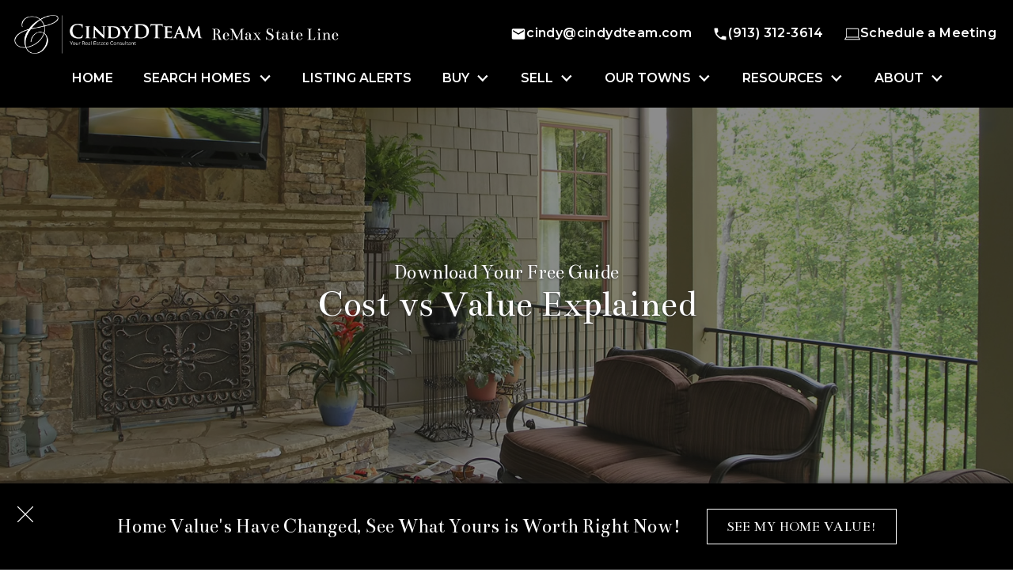

--- FILE ---
content_type: text/html; charset=UTF-8
request_url: https://www.cindydteam.com/cost-vs-value
body_size: 19562
content:
<!DOCTYPE html>
<html lang="en">
<head>
          <link rel="preconnect" href="https://fonts.gstatic.com/" crossorigin>
        <link href="https://fonts.googleapis.com/css2?family=Bentham&family=Montserrat:ital,wght@0,300;0,400;0,600;1,400;1,600&display=swap" rel="stylesheet">
<link rel="stylesheet" href="https://www.cindydteam.com/site.css" TYPE="text/css">


  <title></title>

  <meta name="viewport" content="width=device-width, initial-scale=1">
  <meta http-equiv="Content-Type" content="text/html;charset=utf-8">
<meta name="format-detection" content="telephone=no">
<meta http-equiv="x-ua-compatible" content="ie=edge">
	<meta property="og:image" content="https://reappdata.global.ssl.fastly.net/site_data/cindydteam/editor_assets/hero/bg-patios.jpg">
            <link rel="canonical" href="https://www.cindydteam.com/cost-vs-value">
    
  
    <!-- Global site tag (gtag.js) - Google Analytics -->
  <script async src="https://www.googletagmanager.com/gtag/js?id=AW-650941040"></script>


<script>
  window.dataLayer = window.dataLayer || [];
  function gtag(){
    dataLayer.push(arguments);
  }
  gtag('js', new Date());

  
    gtag('config', 'AW-650941040');
  
  function gtag_report_conversion(form_id, form_name) {
    gtag('event', 'conversion', {
      'event': 'conversion',
      'form_id': form_id,
      'form_name': form_name
    });
    return false;
  }

  </script>




<!-- begin Widget Tracker Code -->
<script>
(function(w,i,d,g,e,t){w["WidgetTrackerObject"]=g;(w[g]=w[g]||function()
{(w[g].q=w[g].q||[]).push(arguments);}),(w[g].ds=1*new Date());(e="script"),
(t=d.createElement(e)),(e=d.getElementsByTagName(e)[0]);t.async=1;t.src=i;
e.parentNode.insertBefore(t,e);})
(window,"https://widgetbe.com/agent",document,"widgetTracker");
window.widgetTracker("create", "WT-DGDNFQOJ");
window.widgetTracker("send", "pageview");
</script>
<!-- end Widget Tracker Code --><!-- Global site tag (gtag.js) - Google Analytics -->
<script async src="https://www.googletagmanager.com/gtag/js?id=UA-118706540-1"></script>
<script>
  window.dataLayer = window.dataLayer || [];
  function gtag(){dataLayer.push(arguments);}
  gtag('js', new Date());

  gtag('config', 'UA-118706540-1');
</script><script type="text/javascript" src="//script.crazyegg.com/pages/scripts/0036/7221.js" async="async" ></script><!-- Global site tag (gtag.js) - Google Ads: 650941040 -->
<script async src="https://www.googletagmanager.com/gtag/js?id=AW-650941040"></script>
<script>
  window.dataLayer = window.dataLayer || [];
  function gtag(){dataLayer.push(arguments);}
  gtag('js', new Date());

  gtag('config', 'AW-650941040');
</script><link rel="apple-touch-icon" sizes="180x180" href="//n22.daknoadmin.com/site_data/cindydteam/editor_assets/favicon/apple-touch-icon.png">
<link rel="icon" type="image/png" sizes="192x192" href="//n22.daknoadmin.com/site_data/cindydteam/editor_assets/favicon/favicon-192x192.png">
<link rel="icon" type="image/png" sizes="512x512" href="//n22.daknoadmin.com/site_data/cindydteam/editor_assets/favicon/favicon-512x512.png">
<link rel="icon" type="image/png" sizes="32x32" href="//n22.daknoadmin.com/site_data/cindydteam/editor_assets/favicon/favicon-32x32.png">
<link rel="icon" type="image/png" sizes="16x16" href="//n22.daknoadmin.com/site_data/cindydteam/editor_assets/favicon/favicon-16x16.png">
<meta name="msapplication-TileColor" content="#000">
<meta name="msapplication-square150x150logo" content="//n22.daknoadmin.com/site_data/cindydteam/editor_assets/favicon/mstile-150x150.png">
<meta name="theme-color" content="#000"><script type="text/javascript" src="//d1qfrurkpai25r.cloudfront.net/graphical/javascript/leaflet.js?auid=XOWBuX8AAAEAAEm7YD8AAAAa"></script>
<script type="text/javascript" src="//d1qfrurkpai25r.cloudfront.net/graphical/frontend/javascript/maps/plugins/leaflet.draw.js?auid=XOWBuX8AAAEAAEm7YD8AAAAa"></script>
<script type="text/javascript" src="//www.mapquestapi.com/sdk/leaflet/v2.2/mq-map.js?key=Gmjtd%7Cluub2h0rn0%2Crx%3Do5-lz1nh"></script>
<link rel="stylesheet" href="//d1qfrurkpai25r.cloudfront.net/graphical/css/leaflet-1.000.css?auid=XOWBuX8AAAEAAEm7YD8AAAAa" />
<link rel="stylesheet" href="//d1qfrurkpai25r.cloudfront.net/graphical/css/leaflet.label.css?auid=XOWBuX8AAAEAAEm7YD8AAAAa" /><meta name="google-site-verification" content="J1tHxZNvqRkyPOs29ycojaqMAFc4CP25Vy_w41rgdHI" />

    
  </head>
<body id="cost-vs-value" class="wide set-hero setpage-patios">
<div id="divback" class="section-">
  <div
    class="top dak-bg-main "
      >
    <header class="header-main dak-pad-12 ">
            <a href="#main" class="dak-skip-to-main">Skip to main content</a>
      <div class="u-contain-1500">
        <div class="dak-flex-container dak-flex-v-center">
          <div class="dak-grid-6 dak-pad-6 dak-shrink-lg">
            <a href="https://www.cindydteam.com" class="logo">
              <img loading="lazy" src="https://reappdata.global.ssl.fastly.net/site_data/cindydteam/layouts/luxurious-cd/images/logo.svg" alt="Cindy D Team" width="238" height="49">
            </a>
          </div>
          <div class="dak-grid-6 dak-pad-6 dak-shrink-lg">
            <div class="logo-broker">
              <img loading="lazy" src="https://reappdata.global.ssl.fastly.net/site_data/cindydteam/layouts/luxurious-cd/images/logo-broker.svg" alt="ReMax State Line" width="162" height="16">
            </div>
          </div>
          <div class="dak-cell dak-shrink dak-auto-lg h-menu-mobile">
            <nav class="dakMenu dakMenu_collapsed" data-menushrink="992" aria-label="Main">
    <button id="dak-main-menu-open" class="dakMenu__toggle" aria-expanded="false" aria-controls="dak-main-menu" aria-label="Open main menu">
        <span class="sr-only">Open main menu</span>
        <span class="dakMenu__toggleicon" aria-hidden="true"></span>
    </button>
    <ul class="dakMenu__list" id="dak-main-menu">
                                                                        <li class="menu-1
                         menu_first  dakMenu__menuItem-home dakMenu__menuItem">
                <a href="https://www.cindydteam.com"
                   >
                    Home
                </a>
                            </li>
                                                                                                                                                                                                                                                                            <li class="menu-2
                       has-submenu     dakMenu__menuItem-search-homes dakMenu__menuItem">
                <a href="https://search.cindydteam.com/idx/search/advanced"
                   >
                    Search Homes
                </a>
                                    <ul>
                                                    <li class="dakMenu__submenuItem dakMenu__submenuItem-homes-new-on-the-market-last-7-days">
                                <a href="https://www.cindydteam.com/newest-homes"
                                   >
                                    Homes New on the Market Last 7 Days
                                </a>
                            </li>
                                                    <li class="dakMenu__submenuItem dakMenu__submenuItem-homes-with-virtual-tours">
                                <a href="https://find.cindydteam.com/search?s[orderBy]=sourceCreationDate%2Cdesc&s[page]=1&s[locations][0][city]=Overland%20Park&s[locations][0][state]=KS&s[minPrice]=200000&s[propertyTypes][0]=house&s[amenities][0]=sa_has_virtual_tour"
                                   target="_blank" rel="noopener">
                                    Homes with Virtual Tours
                                </a>
                            </li>
                                                    <li class="dakMenu__submenuItem dakMenu__submenuItem-golf-course-homes">
                                <a href="https://www.cindydteam.com/golfing"
                                   >
                                    Golf Course Homes
                                </a>
                            </li>
                                                    <li class="dakMenu__submenuItem dakMenu__submenuItem-search-patio-homes">
                                <a href="https://www.cindydteam.com/patio-homes-villas-townhouses"
                                   >
                                    Search Patio Homes
                                </a>
                            </li>
                                                    <li class="dakMenu__submenuItem dakMenu__submenuItem-homes-on-acreage">
                                <a href="https://www.cindydteam.com/homes-on-acreage"
                                   >
                                    Homes on Acreage
                                </a>
                            </li>
                                                    <li class="dakMenu__submenuItem dakMenu__submenuItem-homes-by-school-district">
                                <a href="https://www.cindydteam.com/schools"
                                   >
                                    Homes by School District
                                </a>
                            </li>
                                                    <li class="dakMenu__submenuItem dakMenu__submenuItem-reo/foreclosures-in-johnson-county">
                                <a href="http://search.cindydteam.com/i/REO_Foreclosures_in_Johnson_County"
                                   >
                                    REO/Foreclosures in Johnson County
                                </a>
                            </li>
                                            </ul>
                            </li>
                                                                        <li class="menu-3
                           dakMenu__menuItem-listing-alerts dakMenu__menuItem">
                <a href="https://search.cindydteam.com/idx/search/emailupdatesignup"
                   >
                    Listing Alerts
                </a>
                            </li>
                                                                                                                                                                                                                                                                                                                                                                <li class="menu-4
                       has-submenu     dakMenu__menuItem-buy dakMenu__menuItem">
                <a href="https://www.cindydteam.com/buyers"
                   >
                    Buy
                </a>
                                    <ul>
                                                    <li class="dakMenu__submenuItem dakMenu__submenuItem-building-a-home">
                                <a href="https://www.cindydteam.com/building-a-home-in-the-kansas-city-area"
                                   >
                                    Building a Home
                                </a>
                            </li>
                                                    <li class="dakMenu__submenuItem dakMenu__submenuItem-loan-application">
                                <a href="https://www.cindydteam.com/loan-application"
                                   >
                                    Loan Application
                                </a>
                            </li>
                                                    <li class="dakMenu__submenuItem dakMenu__submenuItem-perfect-loan-file">
                                <a href="https://www.cindydteam.com/perfect-loan-file"
                                   >
                                    Perfect Loan File
                                </a>
                            </li>
                                                    <li class="dakMenu__submenuItem dakMenu__submenuItem-home-finance">
                                <a href="https://www.cindydteam.com/finance-information"
                                   >
                                    Home Finance
                                </a>
                            </li>
                                                    <li class="dakMenu__submenuItem dakMenu__submenuItem-home-inspections">
                                <a href="https://www.cindydteam.com/home-inspections"
                                   >
                                    Home Inspections
                                </a>
                            </li>
                                                    <li class="dakMenu__submenuItem dakMenu__submenuItem-buyer-guides">
                                <a href="https://www.cindydteam.com/buyer-guides"
                                   >
                                    Buyer Guides
                                </a>
                            </li>
                                                    <li class="dakMenu__submenuItem dakMenu__submenuItem-home-buying-101-course">
                                <a href="https://www.cindydteam.com/home-buying-course"
                                   >
                                    Home Buying 101 Course
                                </a>
                            </li>
                                                    <li class="dakMenu__submenuItem dakMenu__submenuItem-book---how-to-buy-a-home">
                                <a href="https://www.cindydteam.com/how-to-make-your-realtor-get-you-the-best-deal"
                                   >
                                    Book - How to Buy a Home
                                </a>
                            </li>
                                                    <li class="dakMenu__submenuItem dakMenu__submenuItem-virtual-home-buying">
                                <a href="https://www.cindydteam.com/virtual-home-buying"
                                   >
                                    Virtual Home Buying
                                </a>
                            </li>
                                                    <li class="dakMenu__submenuItem dakMenu__submenuItem-short-sale-info">
                                <a href="https://www.cindydteam.com/short-sales-the-buyers-perspective"
                                   >
                                    Short Sale Info
                                </a>
                            </li>
                                            </ul>
                            </li>
                                                                                                                                                                                                                                                                                                                                                                                            <li class="menu-5
                       has-submenu     dakMenu__menuItem-sell dakMenu__menuItem">
                <a href="https://find.cindydteam.com/seller"
                   target="_blank" rel="noopener">
                    Sell
                </a>
                                    <ul>
                                                    <li class="dakMenu__submenuItem dakMenu__submenuItem-home-staging">
                                <a href="https://www.cindydteam.com/benefits-home-staging"
                                   >
                                    Home Staging
                                </a>
                            </li>
                                                    <li class="dakMenu__submenuItem dakMenu__submenuItem-360-3d-tours">
                                <a href="https://www.cindydteam.com/360-3d-videos"
                                   >
                                    360 3d Tours
                                </a>
                            </li>
                                                    <li class="dakMenu__submenuItem dakMenu__submenuItem-whats-your-home-value">
                                <a href="https://find.cindydteam.com/seller"
                                   target="_blank" rel="noopener">
                                    What's Your Home Value
                                </a>
                            </li>
                                                    <li class="dakMenu__submenuItem dakMenu__submenuItem-preparing-your-home-to-sell">
                                <a href="https://www.cindydteam.com/preparing-your-kansas-city-area-home-for-sale"
                                   >
                                    Preparing Your Home to Sell
                                </a>
                            </li>
                                                    <li class="dakMenu__submenuItem dakMenu__submenuItem-cash-offer-option">
                                <a href="https://www.cindydteam.com/cash-offer"
                                   target="_blank" rel="noopener">
                                    Cash Offer Option
                                </a>
                            </li>
                                                    <li class="dakMenu__submenuItem dakMenu__submenuItem-5-things-to-do-when-pricing">
                                <a href="https://www.cindydteam.com/5-things-not-do-when-pricing-your-johnson-county-home-sale"
                                   >
                                    5 Things to Do When Pricing
                                </a>
                            </li>
                                                    <li class="dakMenu__submenuItem dakMenu__submenuItem-virtual-home-selling">
                                <a href="https://www.cindydteam.com/virtual-home-selling"
                                   >
                                    Virtual Home Selling
                                </a>
                            </li>
                                                    <li class="dakMenu__submenuItem dakMenu__submenuItem-family-pets">
                                <a href="https://www.cindydteam.com/family-pets"
                                   >
                                    Family Pets
                                </a>
                            </li>
                                                    <li class="dakMenu__submenuItem dakMenu__submenuItem-seller-guides">
                                <a href="https://www.cindydteam.com/seller-reports"
                                   >
                                    Seller Guides
                                </a>
                            </li>
                                                    <li class="dakMenu__submenuItem dakMenu__submenuItem-450-ideas-to-sell">
                                <a href="https://www.cindydteam.com/450-ways-sell-home-faster"
                                   >
                                    450 Ideas to Sell
                                </a>
                            </li>
                                                    <li class="dakMenu__submenuItem dakMenu__submenuItem-short-sale-info">
                                <a href="https://www.cindydteam.com/short-sales-sellers-perspective"
                                   >
                                    Short Sale Info
                                </a>
                            </li>
                                            </ul>
                            </li>
                                                                                                                                                                                                                                                                                                                                                                                                                                                                                <li class="menu-6
                       has-submenu     dakMenu__menuItem-our-towns dakMenu__menuItem">
                <a href="https://www.cindydteam.com/area"
                   >
                    Our Towns
                </a>
                                    <ul>
                                                    <li class="dakMenu__submenuItem dakMenu__submenuItem-leawood">
                                <a href="https://www.cindydteam.com/area/leawood"
                                   >
                                    Leawood
                                </a>
                            </li>
                                                    <li class="dakMenu__submenuItem dakMenu__submenuItem-overland-park">
                                <a href="https://www.cindydteam.com/area/overland-park"
                                   >
                                    Overland Park
                                </a>
                            </li>
                                                    <li class="dakMenu__submenuItem dakMenu__submenuItem-fairway">
                                <a href="https://www.cindydteam.com/area/fairway"
                                   >
                                    Fairway
                                </a>
                            </li>
                                                    <li class="dakMenu__submenuItem dakMenu__submenuItem-lenexa">
                                <a href="https://www.cindydteam.com/area/lenexa"
                                   >
                                    Lenexa
                                </a>
                            </li>
                                                    <li class="dakMenu__submenuItem dakMenu__submenuItem-prairie-village">
                                <a href="https://www.cindydteam.com/area/prairie-village"
                                   >
                                    Prairie Village
                                </a>
                            </li>
                                                    <li class="dakMenu__submenuItem dakMenu__submenuItem-merriam">
                                <a href="https://www.cindydteam.com/area/merriam"
                                   >
                                    Merriam
                                </a>
                            </li>
                                                    <li class="dakMenu__submenuItem dakMenu__submenuItem-olathe">
                                <a href="https://www.cindydteam.com/area/olathe"
                                   >
                                    Olathe
                                </a>
                            </li>
                                                    <li class="dakMenu__submenuItem dakMenu__submenuItem-shawnee">
                                <a href="https://www.cindydteam.com/area/shawnee"
                                   >
                                    Shawnee
                                </a>
                            </li>
                                                    <li class="dakMenu__submenuItem dakMenu__submenuItem-stilwell">
                                <a href="https://www.cindydteam.com/area/stilwell"
                                   >
                                    Stilwell
                                </a>
                            </li>
                                                    <li class="dakMenu__submenuItem dakMenu__submenuItem-spring-hill">
                                <a href="https://www.cindydteam.com/area/spring-hill"
                                   >
                                    Spring Hill
                                </a>
                            </li>
                                                    <li class="dakMenu__submenuItem dakMenu__submenuItem-louisburg">
                                <a href="https://www.cindydteam.com/area/louisburg"
                                   >
                                    Louisburg
                                </a>
                            </li>
                                                    <li class="dakMenu__submenuItem dakMenu__submenuItem-mission">
                                <a href="https://www.cindydteam.com/area/mission"
                                   >
                                    Mission
                                </a>
                            </li>
                                                    <li class="dakMenu__submenuItem dakMenu__submenuItem-westwood">
                                <a href="https://www.cindydteam.com/area/westwood"
                                   >
                                    Westwood
                                </a>
                            </li>
                                                    <li class="dakMenu__submenuItem dakMenu__submenuItem-roeland-park">
                                <a href="https://www.cindydteam.com/area/roeland-park"
                                   >
                                    Roeland Park
                                </a>
                            </li>
                                            </ul>
                            </li>
                                                                                                                                                                                                                                                                                                                                                                <li class="menu-7
                       has-submenu     dakMenu__menuItem-resources dakMenu__menuItem">
                <a href="https://www.cindydteam.com/resources"
                   >
                    Resources
                </a>
                                    <ul>
                                                    <li class="dakMenu__submenuItem dakMenu__submenuItem-state-of-the-market">
                                <a href="https://www.cindydteam.com/state-of-the-market"
                                   >
                                    State of the Market
                                </a>
                            </li>
                                                    <li class="dakMenu__submenuItem dakMenu__submenuItem-relocation-information">
                                <a href="https://www.cindydteam.com/overland-park-relocation-resources"
                                   >
                                    Relocation Information
                                </a>
                            </li>
                                                    <li class="dakMenu__submenuItem dakMenu__submenuItem-videos">
                                <a href="https://www.cindydteam.com/videos"
                                   >
                                    Videos
                                </a>
                            </li>
                                                    <li class="dakMenu__submenuItem dakMenu__submenuItem-golf-courses">
                                <a href="https://www.cindydteam.com/golfing"
                                   >
                                    Golf Courses
                                </a>
                            </li>
                                                    <li class="dakMenu__submenuItem dakMenu__submenuItem-schools">
                                <a href="https://www.cindydteam.com/schools"
                                   >
                                    Schools
                                </a>
                            </li>
                                                    <li class="dakMenu__submenuItem dakMenu__submenuItem-cost-vs-value-repairs/upgrades">
                                <a href="https://www.cindydteam.com/cost-vs-value-remodeling-projects-reports"
                                   >
                                    Cost vs. Value Repairs/Upgrades
                                </a>
                            </li>
                                                    <li class="dakMenu__submenuItem dakMenu__submenuItem-local-events">
                                <a href="https://www.cindydteam.com/kansas-city-area-events"
                                   >
                                    Local Events
                                </a>
                            </li>
                                                    <li class="dakMenu__submenuItem dakMenu__submenuItem-local-farmers-markets">
                                <a href="https://www.cindydteam.com/farmers-markets"
                                   >
                                    Local Farmers Markets
                                </a>
                            </li>
                                                    <li class="dakMenu__submenuItem dakMenu__submenuItem-area-parks">
                                <a href="https://www.cindydteam.com/johnson-county-area-parks"
                                   >
                                    Area Parks
                                </a>
                            </li>
                                                    <li class="dakMenu__submenuItem dakMenu__submenuItem-prepare-for-emergencies">
                                <a href="https://www.cindydteam.com/be-prepared-for-emergency"
                                   >
                                    Prepare for Emergencies
                                </a>
                            </li>
                                            </ul>
                            </li>
                                                                                                                                                            <li class="menu-8
                       has-submenu    menu_last dakMenu__menuItem-about dakMenu__menuItem">
                <a href="https://www.cindydteam.com/staff/cindy"
                   >
                    About
                </a>
                                    <ul>
                                                    <li class="dakMenu__submenuItem dakMenu__submenuItem-testimonials">
                                <a href="https://www.cindydteam.com/reviews"
                                   >
                                    Testimonials
                                </a>
                            </li>
                                                    <li class="dakMenu__submenuItem dakMenu__submenuItem-read-our-blog">
                                <a href="http://blog.cindydteam.com/"
                                   >
                                    Read Our Blog
                                </a>
                            </li>
                                                    <li class="dakMenu__submenuItem dakMenu__submenuItem-client-appreciation-movie-event">
                                <a href="https://www.cindydteam.com/movie-event"
                                   >
                                    Client Appreciation Movie Event
                                </a>
                            </li>
                                                    <li class="dakMenu__submenuItem dakMenu__submenuItem-contact">
                                <a href="https://www.cindydteam.com/contact"
                                   >
                                    Contact
                                </a>
                            </li>
                                            </ul>
                            </li>
                <li class="dakMenu__button">
            <button id="dak-main-menu-close" class="dakMenu__close" aria-expanded="false" aria-controls="dak-main-menu" aria-label="Close main menu">
                <span class="sr-only">Close main menu</span>
                <span class="dakMenu__buttonicon" aria-hidden="true"></span>
            </button>
        </li>
    </ul>
    <div class="dakMenu__overlay"></div>
</nav>
          </div>
          <div class="dak-cell dak-auto">
            <ul class="dak-buttons dak-buttons-clear-light dak-buttons-width-auto dak-buttons-end h-contact">
                            <li>
                <a href="mailto:cindy@cindydteam.com" aria-label="Email cindy@cindydteam.com">
                  <img loading="lazy" src="https://www.cindydteam.com/icons/material/email/fff" alt="" width="20" height="20">
                  <span>cindy@cindydteam.com</span>
                </a>
              </li>
                                          <li>
                <a href="tel:(913) 312-3614" aria-label="Call (913) 312-3614">
                  <img loading="lazy" src="https://www.cindydteam.com/icons/material/phone/fff" alt="" width="20" height="20">
                  <span>(913) 312-3614</span>
                </a>
              </li>
                                          <li>
                <a href="https://calendly.com/cindy-215" target="_blank" rel="noopener noreferrer" aria-label="Schedule a Meeting">
                  <img loading="lazy" src="https://www.cindydteam.com/icons/base/laptop/fff" alt="" width="20" height="20">
                  <span>Schedule a Meeting</span>
                </a>
              </li>
                          </ul>
          </div>
          <div class="dak-grid-12">
            <nav class="dakMenu dakMenu_expanded" data-menushrink="992" aria-label="Main">
    <ul class="dakMenu__list">
                                                                        <li class="menu-1   menu_first  dakMenu__menuItem dakMenu__menuItem-home">
                <a href="https://www.cindydteam.com"
                   >
                    Home
                </a>
                            </li>
                                                                                                                                                                                                                                                                            <li class="menu-2 has-submenu     dakMenu__menuItem dakMenu__menuItem-search-homes">
                <a href="https://search.cindydteam.com/idx/search/advanced"
                   >
                    Search Homes
                </a>
                                    <button class="js-menu-button" aria-haspopup="true" aria-expanded="false" aria-label='Show submenu for "Search Homes"'>
                        <span class="dakMenu__arrow" aria-hidden="true"></span>
                    </button>
                    <ul>
                                                    <li class="dakMenu__submenuItem dakMenu__submenuItem-homes-new-on-the-market-last-7-days">
                                <a href="https://www.cindydteam.com/newest-homes"
                                   >
                                    Homes New on the Market Last 7 Days
                                </a>
                            </li>
                                                    <li class="dakMenu__submenuItem dakMenu__submenuItem-homes-with-virtual-tours">
                                <a href="https://find.cindydteam.com/search?s[orderBy]=sourceCreationDate%2Cdesc&s[page]=1&s[locations][0][city]=Overland%20Park&s[locations][0][state]=KS&s[minPrice]=200000&s[propertyTypes][0]=house&s[amenities][0]=sa_has_virtual_tour"
                                   target="_blank" rel="noopener">
                                    Homes with Virtual Tours
                                </a>
                            </li>
                                                    <li class="dakMenu__submenuItem dakMenu__submenuItem-golf-course-homes">
                                <a href="https://www.cindydteam.com/golfing"
                                   >
                                    Golf Course Homes
                                </a>
                            </li>
                                                    <li class="dakMenu__submenuItem dakMenu__submenuItem-search-patio-homes">
                                <a href="https://www.cindydteam.com/patio-homes-villas-townhouses"
                                   >
                                    Search Patio Homes
                                </a>
                            </li>
                                                    <li class="dakMenu__submenuItem dakMenu__submenuItem-homes-on-acreage">
                                <a href="https://www.cindydteam.com/homes-on-acreage"
                                   >
                                    Homes on Acreage
                                </a>
                            </li>
                                                    <li class="dakMenu__submenuItem dakMenu__submenuItem-homes-by-school-district">
                                <a href="https://www.cindydteam.com/schools"
                                   >
                                    Homes by School District
                                </a>
                            </li>
                                                    <li class="dakMenu__submenuItem dakMenu__submenuItem-reo/foreclosures-in-johnson-county">
                                <a href="http://search.cindydteam.com/i/REO_Foreclosures_in_Johnson_County"
                                   >
                                    REO/Foreclosures in Johnson County
                                </a>
                            </li>
                                            </ul>
                            </li>
                                                                        <li class="menu-3     dakMenu__menuItem dakMenu__menuItem-listing-alerts">
                <a href="https://search.cindydteam.com/idx/search/emailupdatesignup"
                   >
                    Listing Alerts
                </a>
                            </li>
                                                                                                                                                                                                                                                                                                                                                                <li class="menu-4 has-submenu     dakMenu__menuItem dakMenu__menuItem-buy">
                <a href="https://www.cindydteam.com/buyers"
                   >
                    Buy
                </a>
                                    <button class="js-menu-button" aria-haspopup="true" aria-expanded="false" aria-label='Show submenu for "Buy"'>
                        <span class="dakMenu__arrow" aria-hidden="true"></span>
                    </button>
                    <ul>
                                                    <li class="dakMenu__submenuItem dakMenu__submenuItem-building-a-home">
                                <a href="https://www.cindydteam.com/building-a-home-in-the-kansas-city-area"
                                   >
                                    Building a Home
                                </a>
                            </li>
                                                    <li class="dakMenu__submenuItem dakMenu__submenuItem-loan-application">
                                <a href="https://www.cindydteam.com/loan-application"
                                   >
                                    Loan Application
                                </a>
                            </li>
                                                    <li class="dakMenu__submenuItem dakMenu__submenuItem-perfect-loan-file">
                                <a href="https://www.cindydteam.com/perfect-loan-file"
                                   >
                                    Perfect Loan File
                                </a>
                            </li>
                                                    <li class="dakMenu__submenuItem dakMenu__submenuItem-home-finance">
                                <a href="https://www.cindydteam.com/finance-information"
                                   >
                                    Home Finance
                                </a>
                            </li>
                                                    <li class="dakMenu__submenuItem dakMenu__submenuItem-home-inspections">
                                <a href="https://www.cindydteam.com/home-inspections"
                                   >
                                    Home Inspections
                                </a>
                            </li>
                                                    <li class="dakMenu__submenuItem dakMenu__submenuItem-buyer-guides">
                                <a href="https://www.cindydteam.com/buyer-guides"
                                   >
                                    Buyer Guides
                                </a>
                            </li>
                                                    <li class="dakMenu__submenuItem dakMenu__submenuItem-home-buying-101-course">
                                <a href="https://www.cindydteam.com/home-buying-course"
                                   >
                                    Home Buying 101 Course
                                </a>
                            </li>
                                                    <li class="dakMenu__submenuItem dakMenu__submenuItem-book---how-to-buy-a-home">
                                <a href="https://www.cindydteam.com/how-to-make-your-realtor-get-you-the-best-deal"
                                   >
                                    Book - How to Buy a Home
                                </a>
                            </li>
                                                    <li class="dakMenu__submenuItem dakMenu__submenuItem-virtual-home-buying">
                                <a href="https://www.cindydteam.com/virtual-home-buying"
                                   >
                                    Virtual Home Buying
                                </a>
                            </li>
                                                    <li class="dakMenu__submenuItem dakMenu__submenuItem-short-sale-info">
                                <a href="https://www.cindydteam.com/short-sales-the-buyers-perspective"
                                   >
                                    Short Sale Info
                                </a>
                            </li>
                                            </ul>
                            </li>
                                                                                                                                                                                                                                                                                                                                                                                            <li class="menu-5 has-submenu     dakMenu__menuItem dakMenu__menuItem-sell">
                <a href="https://find.cindydteam.com/seller"
                   target="_blank" rel="noopener">
                    Sell
                </a>
                                    <button class="js-menu-button" aria-haspopup="true" aria-expanded="false" aria-label='Show submenu for "Sell"'>
                        <span class="dakMenu__arrow" aria-hidden="true"></span>
                    </button>
                    <ul>
                                                    <li class="dakMenu__submenuItem dakMenu__submenuItem-home-staging">
                                <a href="https://www.cindydteam.com/benefits-home-staging"
                                   >
                                    Home Staging
                                </a>
                            </li>
                                                    <li class="dakMenu__submenuItem dakMenu__submenuItem-360-3d-tours">
                                <a href="https://www.cindydteam.com/360-3d-videos"
                                   >
                                    360 3d Tours
                                </a>
                            </li>
                                                    <li class="dakMenu__submenuItem dakMenu__submenuItem-whats-your-home-value">
                                <a href="https://find.cindydteam.com/seller"
                                   target="_blank" rel="noopener">
                                    What's Your Home Value
                                </a>
                            </li>
                                                    <li class="dakMenu__submenuItem dakMenu__submenuItem-preparing-your-home-to-sell">
                                <a href="https://www.cindydteam.com/preparing-your-kansas-city-area-home-for-sale"
                                   >
                                    Preparing Your Home to Sell
                                </a>
                            </li>
                                                    <li class="dakMenu__submenuItem dakMenu__submenuItem-cash-offer-option">
                                <a href="https://www.cindydteam.com/cash-offer"
                                   target="_blank" rel="noopener">
                                    Cash Offer Option
                                </a>
                            </li>
                                                    <li class="dakMenu__submenuItem dakMenu__submenuItem-5-things-to-do-when-pricing">
                                <a href="https://www.cindydteam.com/5-things-not-do-when-pricing-your-johnson-county-home-sale"
                                   >
                                    5 Things to Do When Pricing
                                </a>
                            </li>
                                                    <li class="dakMenu__submenuItem dakMenu__submenuItem-virtual-home-selling">
                                <a href="https://www.cindydteam.com/virtual-home-selling"
                                   >
                                    Virtual Home Selling
                                </a>
                            </li>
                                                    <li class="dakMenu__submenuItem dakMenu__submenuItem-family-pets">
                                <a href="https://www.cindydteam.com/family-pets"
                                   >
                                    Family Pets
                                </a>
                            </li>
                                                    <li class="dakMenu__submenuItem dakMenu__submenuItem-seller-guides">
                                <a href="https://www.cindydteam.com/seller-reports"
                                   >
                                    Seller Guides
                                </a>
                            </li>
                                                    <li class="dakMenu__submenuItem dakMenu__submenuItem-450-ideas-to-sell">
                                <a href="https://www.cindydteam.com/450-ways-sell-home-faster"
                                   >
                                    450 Ideas to Sell
                                </a>
                            </li>
                                                    <li class="dakMenu__submenuItem dakMenu__submenuItem-short-sale-info">
                                <a href="https://www.cindydteam.com/short-sales-sellers-perspective"
                                   >
                                    Short Sale Info
                                </a>
                            </li>
                                            </ul>
                            </li>
                                                                                                                                                                                                                                                                                                                                                                                                                                                                                <li class="menu-6 has-submenu     dakMenu__menuItem dakMenu__menuItem-our-towns">
                <a href="https://www.cindydteam.com/area"
                   >
                    Our Towns
                </a>
                                    <button class="js-menu-button" aria-haspopup="true" aria-expanded="false" aria-label='Show submenu for "Our Towns"'>
                        <span class="dakMenu__arrow" aria-hidden="true"></span>
                    </button>
                    <ul>
                                                    <li class="dakMenu__submenuItem dakMenu__submenuItem-leawood">
                                <a href="https://www.cindydteam.com/area/leawood"
                                   >
                                    Leawood
                                </a>
                            </li>
                                                    <li class="dakMenu__submenuItem dakMenu__submenuItem-overland-park">
                                <a href="https://www.cindydteam.com/area/overland-park"
                                   >
                                    Overland Park
                                </a>
                            </li>
                                                    <li class="dakMenu__submenuItem dakMenu__submenuItem-fairway">
                                <a href="https://www.cindydteam.com/area/fairway"
                                   >
                                    Fairway
                                </a>
                            </li>
                                                    <li class="dakMenu__submenuItem dakMenu__submenuItem-lenexa">
                                <a href="https://www.cindydteam.com/area/lenexa"
                                   >
                                    Lenexa
                                </a>
                            </li>
                                                    <li class="dakMenu__submenuItem dakMenu__submenuItem-prairie-village">
                                <a href="https://www.cindydteam.com/area/prairie-village"
                                   >
                                    Prairie Village
                                </a>
                            </li>
                                                    <li class="dakMenu__submenuItem dakMenu__submenuItem-merriam">
                                <a href="https://www.cindydteam.com/area/merriam"
                                   >
                                    Merriam
                                </a>
                            </li>
                                                    <li class="dakMenu__submenuItem dakMenu__submenuItem-olathe">
                                <a href="https://www.cindydteam.com/area/olathe"
                                   >
                                    Olathe
                                </a>
                            </li>
                                                    <li class="dakMenu__submenuItem dakMenu__submenuItem-shawnee">
                                <a href="https://www.cindydteam.com/area/shawnee"
                                   >
                                    Shawnee
                                </a>
                            </li>
                                                    <li class="dakMenu__submenuItem dakMenu__submenuItem-stilwell">
                                <a href="https://www.cindydteam.com/area/stilwell"
                                   >
                                    Stilwell
                                </a>
                            </li>
                                                    <li class="dakMenu__submenuItem dakMenu__submenuItem-spring-hill">
                                <a href="https://www.cindydteam.com/area/spring-hill"
                                   >
                                    Spring Hill
                                </a>
                            </li>
                                                    <li class="dakMenu__submenuItem dakMenu__submenuItem-louisburg">
                                <a href="https://www.cindydteam.com/area/louisburg"
                                   >
                                    Louisburg
                                </a>
                            </li>
                                                    <li class="dakMenu__submenuItem dakMenu__submenuItem-mission">
                                <a href="https://www.cindydteam.com/area/mission"
                                   >
                                    Mission
                                </a>
                            </li>
                                                    <li class="dakMenu__submenuItem dakMenu__submenuItem-westwood">
                                <a href="https://www.cindydteam.com/area/westwood"
                                   >
                                    Westwood
                                </a>
                            </li>
                                                    <li class="dakMenu__submenuItem dakMenu__submenuItem-roeland-park">
                                <a href="https://www.cindydteam.com/area/roeland-park"
                                   >
                                    Roeland Park
                                </a>
                            </li>
                                            </ul>
                            </li>
                                                                                                                                                                                                                                                                                                                                                                <li class="menu-7 has-submenu     dakMenu__menuItem dakMenu__menuItem-resources">
                <a href="https://www.cindydteam.com/resources"
                   >
                    Resources
                </a>
                                    <button class="js-menu-button" aria-haspopup="true" aria-expanded="false" aria-label='Show submenu for "Resources"'>
                        <span class="dakMenu__arrow" aria-hidden="true"></span>
                    </button>
                    <ul>
                                                    <li class="dakMenu__submenuItem dakMenu__submenuItem-state-of-the-market">
                                <a href="https://www.cindydteam.com/state-of-the-market"
                                   >
                                    State of the Market
                                </a>
                            </li>
                                                    <li class="dakMenu__submenuItem dakMenu__submenuItem-relocation-information">
                                <a href="https://www.cindydteam.com/overland-park-relocation-resources"
                                   >
                                    Relocation Information
                                </a>
                            </li>
                                                    <li class="dakMenu__submenuItem dakMenu__submenuItem-videos">
                                <a href="https://www.cindydteam.com/videos"
                                   >
                                    Videos
                                </a>
                            </li>
                                                    <li class="dakMenu__submenuItem dakMenu__submenuItem-golf-courses">
                                <a href="https://www.cindydteam.com/golfing"
                                   >
                                    Golf Courses
                                </a>
                            </li>
                                                    <li class="dakMenu__submenuItem dakMenu__submenuItem-schools">
                                <a href="https://www.cindydteam.com/schools"
                                   >
                                    Schools
                                </a>
                            </li>
                                                    <li class="dakMenu__submenuItem dakMenu__submenuItem-cost-vs-value-repairs/upgrades">
                                <a href="https://www.cindydteam.com/cost-vs-value-remodeling-projects-reports"
                                   >
                                    Cost vs. Value Repairs/Upgrades
                                </a>
                            </li>
                                                    <li class="dakMenu__submenuItem dakMenu__submenuItem-local-events">
                                <a href="https://www.cindydteam.com/kansas-city-area-events"
                                   >
                                    Local Events
                                </a>
                            </li>
                                                    <li class="dakMenu__submenuItem dakMenu__submenuItem-local-farmers-markets">
                                <a href="https://www.cindydteam.com/farmers-markets"
                                   >
                                    Local Farmers Markets
                                </a>
                            </li>
                                                    <li class="dakMenu__submenuItem dakMenu__submenuItem-area-parks">
                                <a href="https://www.cindydteam.com/johnson-county-area-parks"
                                   >
                                    Area Parks
                                </a>
                            </li>
                                                    <li class="dakMenu__submenuItem dakMenu__submenuItem-prepare-for-emergencies">
                                <a href="https://www.cindydteam.com/be-prepared-for-emergency"
                                   >
                                    Prepare for Emergencies
                                </a>
                            </li>
                                            </ul>
                            </li>
                                                                                                                                                            <li class="menu-8 has-submenu    menu_last dakMenu__menuItem dakMenu__menuItem-about">
                <a href="https://www.cindydteam.com/staff/cindy"
                   >
                    About
                </a>
                                    <button class="js-menu-button" aria-haspopup="true" aria-expanded="false" aria-label='Show submenu for "About"'>
                        <span class="dakMenu__arrow" aria-hidden="true"></span>
                    </button>
                    <ul>
                                                    <li class="dakMenu__submenuItem dakMenu__submenuItem-testimonials">
                                <a href="https://www.cindydteam.com/reviews"
                                   >
                                    Testimonials
                                </a>
                            </li>
                                                    <li class="dakMenu__submenuItem dakMenu__submenuItem-read-our-blog">
                                <a href="http://blog.cindydteam.com/"
                                   >
                                    Read Our Blog
                                </a>
                            </li>
                                                    <li class="dakMenu__submenuItem dakMenu__submenuItem-client-appreciation-movie-event">
                                <a href="https://www.cindydteam.com/movie-event"
                                   >
                                    Client Appreciation Movie Event
                                </a>
                            </li>
                                                    <li class="dakMenu__submenuItem dakMenu__submenuItem-contact">
                                <a href="https://www.cindydteam.com/contact"
                                   >
                                    Contact
                                </a>
                            </li>
                                            </ul>
                            </li>
            </ul>
</nav>
          </div>
        </div>
      </div>
    </header>
      </div> <!--end top-->

  <main role="main" id="main" tabindex="-1">
                <section class="box-custom-hero dak-table-align dak-text-light dak-text-center dak-text-shadow dak-bg-image lazyload" data-bg="https://reappdata.global.ssl.fastly.net/site_data/cindydteam/editor_assets/hero/bg-patios.jpg">
      <div class="dak-table-align__cell dak-py-5 ">
                <div class="dak-contain dak-px-3">
                    <p class="h2 section">Download Your Free Guide</p>
                              <h1 class="page">Cost vs Value Explained</h1>
                  </div>
              </div>
    </section>
        
    <div id="root">
      <div class="inner-content">
                <div
          id="primary-column"
          class="primary-column has-content "
          data-role="page"
        >
          <div class="content-pad" data-role="content">
                        
            <div id="content_body" class="content_body">
                            <p style="text-align: center;"><span>Have you ever thought - if I remodeled...will I get any return on the improvements? We all know that one of the most important <g class="gr_ gr_70 gr-alert gr_gramm gr_inline_cards gr_run_anim Grammar multiReplace" id="70" data-gr-id="70">thing</g> is, are you going to stay in the home long enough to enjoy it? If the answer is yes - than it does make a huge difference! <g class="gr_ gr_72 gr-alert gr_gramm gr_inline_cards gr_run_anim Punctuation only-ins replaceWithoutSep" id="72" data-gr-id="72">Otherwise</g> the answer depends on the project. As we have heard over the years, that if you do <g class="gr_ gr_73 gr-alert gr_gramm gr_inline_cards gr_run_anim Grammar multiReplace" id="73" data-gr-id="73">upgrading</g> to kitchen and baths that it has the most payback. Many times that is so true because those tend to be very important rooms in the house!</span></p>
<h2 style="text-align: center;">Download Your Free Guide</h2>
<div  class="standard-form d5_dropin" data-recaptchaId="recaptcha_3f432e">
        <form  action="" method="post" novalidate>
                  <input type="hidden" id="g-recaptcha-response" name="g-recaptcha-response" class="g-recaptcha-response">
          <input type="hidden" name="action" value="checkrecaptcha">
        		                                							    <fieldset class="fieldset-1" aria-label="Information">
							    <legend></legend>
							    <div class="d5m-fieldset-wrap">
                                <div
    class="form-field form-textbox field-first_name"
    data-role="fieldcontain"
>
    <label
        for="input-first_name_formscdyn-982"
        id="label-first_name_formscdyn-982"
    >
        * First Name
    </label>
    <input
        type="text"
        id="input-first_name_formscdyn-982"
        name="first_name"
        value=""
        aria-required="true"            />
      </div>

                                                            <div
    class="form-field form-textbox field-last_name"
    data-role="fieldcontain"
>
    <label
        for="input-last_name_formscdyn-982"
        id="label-last_name_formscdyn-982"
    >
        * Last Name
    </label>
    <input
        type="text"
        id="input-last_name_formscdyn-982"
        name="last_name"
        value=""
        aria-required="true"            />
      </div>

                                                            <div
    class="form-field form-textbox field-eci"
    data-role="fieldcontain"
>
    <label
        for="input-eci_formscdyn-982"
        id="label-eci_formscdyn-982"
    >
        * Email
    </label>
    <input
        type="email"
        id="input-eci_formscdyn-982"
        name="eci"
        value=""
        aria-required="true"            />
      </div>
<input type="hidden" name="email" value="" class="email" />

                                                            <div
    class="form-field form-textbox field-home_phone"
    data-role="fieldcontain"
>
    <label
        for="input-home_phone_formscdyn-982"
        id="label-home_phone_formscdyn-982"
    >
        * Phone
    </label>
    <input
        type="tel"
        id="input-home_phone_formscdyn-982"
        name="home_phone"
        value=""
        aria-required="true"            />
      </div>

                							    </div>
							    </fieldset>
                            		                		                		    
        <input type="hidden" name="f_token" value="44ff6b2d6838fc9ae668fa0c96b5966fd617e5296a4fc7fdf4ac469e2c4534d4">
        <input type="hidden" name="p_form_type" value="1">
        <input type="hidden" name="referrer" value="">
                        <input type="hidden" name="p_source" value="2277">
                    <input type="hidden" name="dvc" id="dvc-2277" class="dvc" value="0">
<div class="market_disclosure">
    <input type="hidden" id="market_optin_input-2277" class="market_optin_input" name="market_optin" value="1">
    <span id="market_optin-2277" class="market_optin">
        By giving us your phone number and email address, you are giving CindyDTeam permission to contact you via email, phone, or text.
    </span>
</div>

        
        <div class="submitthis">
            <div class="form-submit">
                <input type="submit" value="Get My Guide" class="form-btn g-recaptcha-btn" name="save">
            </div>
        </div>
        
    </form>
</div>


<p></p>
<section class="dak-py-4 dak-px-1 dak-light-bg box-table-style">
<div class="dak-contain-lg">
<h2 class="dak-text-center dak-pb-2">2021 National Average: </h2>
<div class="layout-page-container">
<div class="dari-grid-area _da" data-grid-area="Page" _da="Page">
<div class="dari-grid-adj _dj dari-grid-adj-px _dj-px" data-grid-area="Page" _da="Page">
<div class="layout-2col-page c-cvv">
<div class="dari-grid-area _da" data-grid-area="CenterWell" _da="CenterWell">
<div class="dari-grid-adj _dj dari-grid-adj-px _dj-px" data-grid-area="CenterWell" _da="CenterWell">
<div class="column-lg">
<section class="c-cvv__data-content">
<div class="c-cvv__data c-cvv__access-teaser">
<table border="0" cellspacing="0" cellpadding="0" class="c-cvv__table sortable-table" data-sets="1" style="width: 88.3749%;"><caption></caption>
<thead>
<tr class="c-cvv__table-row">
<th class="c-cvv__table-header-cell c-cvv__table-header-cell--first c-cvv__table-header-cell--first-regional o-block--solid-blk o-block--solid-blk__text pointer tl header" style="width: 37.556%;">
<div class="c-cvv__table-header-text--sortable is-sortable-column dib">PROJECT</div>
</th>
<th class="c-cvv__table-header-cell o-block--solid-blk o-block--solid-blk__text pointer tl u-display-table-cell--desktop-only is-nowrap header" style="width: 18.9052%;">
<div class="c-cvv__table-header-text--sortable is-sortable-column dib">JOB COST</div>
</th>
<th class="c-cvv__table-header-cell o-block--solid-blk o-block--solid-blk__text pointer tl u-display-table-cell--desktop-only is-nowrap header" style="width: 18.9052%;">
<div class="c-cvv__table-header-text--sortable is-sortable-column dib">RESALE VALUE</div>
</th>
<th class="c-cvv__table-header-cell o-block--solid-blk o-block--solid-blk__text pointer tl u-display-table-cell--desktop-only is-nowrap header" style="width: 17.0847%;">
<div class="c-cvv__table-header-text--sortable is-sortable-column dib">COST RECOUPED</div>
</th>
</tr>
</thead>
<tbody>
<tr class="c-cvv__table-row bb o-table-row--zebra">
<td class="c-cvv__table-cell bb tl" data-text-content="Manufactured Stone Veneer" style="width: 37.556%;"><a href="https://www.remodeling.hw.net/cost-vs-value/manufactured-stone-veneer?y=2021" class="c-cvv__project-name db" data-cms-ai="2">Manufactured Stone Veneer</a></td>
<td class="c-cvv__table-cell bb u-display-table-cell--desktop-only is-nowrap" data-text-content="10072" style="width: 18.9052%;"><span class="c-cvv__project--regional">$10,072<span> </span></span>  $10,386</td>
<td class="c-cvv__table-cell bb u-display-table-cell--desktop-only is-nowrap" data-text-content="9481" style="width: 18.9052%;"><span class="c-cvv__project--regional">$9,481<span> </span></span>  $9,571</td>
<td class="c-cvv__table-cell bb u-display-table-cell--desktop-only is-nowrap" data-text-content="94.1" style="width: 17.0847%;"><span class="c-cvv__project--regional">94.1%<span> </span></span>  92.1%</td>
</tr>
<tr class="c-cvv__table-row bb o-table-row--zebra">
<td class="c-cvv__table-cell bb tl" data-text-content="Garage Door Replacement" style="width: 37.556%;"><a href="https://www.remodeling.hw.net/cost-vs-value/garage-door-replacement-upscale?y=2021" class="c-cvv__project-name db" data-cms-ai="2">Garage Door replacement</a></td>
<td class="c-cvv__table-cell bb u-display-table-cell--desktop-only is-nowrap" data-text-content="3799" style="width: 18.9052%;"><span class="c-cvv__project--regional">$3,799<span> </span></span>  $3,907</td>
<td class="c-cvv__table-cell bb u-display-table-cell--desktop-only is-nowrap" data-text-content="3492" style="width: 18.9052%;"><span class="c-cvv__project--regional">$3,492<span> </span></span>  $3,663</td>
<td class="c-cvv__table-cell bb u-display-table-cell--desktop-only is-nowrap" data-text-content="91.9" style="width: 17.0847%;"><span class="c-cvv__project--regional">91.9%<span> </span></span>  93.8%</td>
</tr>
<tr class="c-cvv__table-row bb o-table-row--zebra">
<td class="c-cvv__table-cell bb tl" data-text-content="Minor Kitchen Remodel | Midrange" style="width: 37.556%;"><a href="https://www.remodeling.hw.net/cost-vs-value/minor-kitchen-remodel?y=2021" class="c-cvv__project-name db" data-cms-ai="2">Minor Kitchen Remodel | Midrange</a></td>
<td class="c-cvv__table-cell bb u-display-table-cell--desktop-only is-nowrap" data-text-content="25009" style="width: 18.9052%;"><span class="c-cvv__project--regional">$25,009<span> </span></span>  $26,214</td>
<td class="c-cvv__table-cell bb u-display-table-cell--desktop-only is-nowrap" data-text-content="17351" style="width: 18.9052%;"><span class="c-cvv__project--regional">$17,351<span> </span></span>  $18,927</td>
<td class="c-cvv__table-cell bb u-display-table-cell--desktop-only is-nowrap" data-text-content="69.4" style="width: 17.0847%;"><span class="c-cvv__project--regional">69.4%<span> </span></span>  72.2%</td>
</tr>
<tr class="c-cvv__table-row bb o-table-row--zebra">
<td class="c-cvv__table-cell bb tl" data-text-content="Siding Replacement | Fiber-Cement" style="width: 37.556%;"><a href="https://www.remodeling.hw.net/cost-vs-value/siding-replacement-fiber-cement-upscale?y=2021" class="c-cvv__project-name db" data-cms-ai="2">Siding Replacement | Fiber-Cement</a></td>
<td class="c-cvv__table-cell bb u-display-table-cell--desktop-only is-nowrap" data-text-content="18414" style="width: 18.9052%;"><span class="c-cvv__project--regional">$18,414<span> </span></span>  $19,626</td>
<td class="c-cvv__table-cell bb u-display-table-cell--desktop-only is-nowrap" data-text-content="11891" style="width: 18.9052%;"><span class="c-cvv__project--regional">$11,891<span> </span></span>  $13,618</td>
<td class="c-cvv__table-cell bb u-display-table-cell--desktop-only is-nowrap" data-text-content="64.6" style="width: 17.0847%;"><span class="c-cvv__project--regional">64.6%<span> </span></span>  69.4%</td>
</tr>
<tr class="c-cvv__table-row bb o-table-row--zebra">
<td class="c-cvv__table-cell bb tl" data-text-content="Entry Door Replacement | Steel" style="width: 37.556%;"><a href="https://www.remodeling.hw.net/cost-vs-value/entry-door-replacement-steel?y=2021" class="c-cvv__project-name db" data-cms-ai="2">Entry Door Replacement | Steel</a></td>
<td class="c-cvv__table-cell bb u-display-table-cell--desktop-only is-nowrap" data-text-content="1990" style="width: 18.9052%;"><span class="c-cvv__project--regional">$1,990<span> </span></span>  $2,082</td>
<td class="c-cvv__table-cell bb u-display-table-cell--desktop-only is-nowrap" data-text-content="1278" style="width: 18.9052%;"><span class="c-cvv__project--regional">$1,278<span> </span></span>  $1,353</td>
<td class="c-cvv__table-cell bb u-display-table-cell--desktop-only is-nowrap" data-text-content="64.2" style="width: 17.0847%;"><span class="c-cvv__project--regional">64.2%<span> </span></span>  65.0%</td>
</tr>
<tr class="c-cvv__table-row bb o-table-row--zebra">
<td class="c-cvv__table-cell bb tl" data-text-content="Window Replacement | Vinyl" style="width: 37.556%;"><a href="https://www.remodeling.hw.net/cost-vs-value/window-replacement-vinyl-upscale?y=2021" class="c-cvv__project-name db" data-cms-ai="2">Window Replacement | Vinyl</a></td>
<td class="c-cvv__table-cell bb u-display-table-cell--desktop-only is-nowrap" data-text-content="18460" style="width: 18.9052%;"><span class="c-cvv__project--regional">$18,460<span> </span></span>  $19,385</td>
<td class="c-cvv__table-cell bb u-display-table-cell--desktop-only is-nowrap" data-text-content="10868" style="width: 18.9052%;"><span class="c-cvv__project--regional">$10,868<span> </span></span>  $13,297</td>
<td class="c-cvv__table-cell bb u-display-table-cell--desktop-only is-nowrap" data-text-content="58.9" style="width: 17.0847%;"><span class="c-cvv__project--regional">58.9%<span> </span></span>  68.6%</td>
</tr>
<tr class="c-cvv__table-row bb o-table-row--zebra">
<td class="c-cvv__table-cell bb tl" data-text-content="Window Replacement | Wood" style="width: 37.556%;"><a href="https://www.remodeling.hw.net/cost-vs-value/window-replacement-wood-upscale?y=2021" class="c-cvv__project-name db" data-cms-ai="2">Window Replacement | Wood</a></td>
<td class="c-cvv__table-cell bb u-display-table-cell--desktop-only is-nowrap" data-text-content="22280" style="width: 18.9052%;"><span class="c-cvv__project--regional">$22,280<span> </span></span>  $23,219</td>
<td class="c-cvv__table-cell bb u-display-table-cell--desktop-only is-nowrap" data-text-content="12686" style="width: 18.9052%;"><span class="c-cvv__project--regional">$12,686<span> </span></span>  $15,644</td>
<td class="c-cvv__table-cell bb u-display-table-cell--desktop-only is-nowrap" data-text-content="56.9" style="width: 17.0847%;"><span class="c-cvv__project--regional">56.9%<span> </span></span>  67.4%</td>
</tr>
<tr class="c-cvv__table-row bb o-table-row--zebra">
<td class="c-cvv__table-cell bb tl" data-text-content="Major Kitchen Remodel | Midrange" style="width: 37.556%;"><a href="https://www.remodeling.hw.net/cost-vs-value/major-kitchen-remodel?y=2021" class="c-cvv__project-name db" data-cms-ai="2">Major Kitchen Remodel | Midrange</a></td>
<td class="c-cvv__table-cell bb u-display-table-cell--desktop-only is-nowrap" data-text-content="72228" style="width: 18.9052%;"><span class="c-cvv__project--regional">$72,228<span> </span></span>  $75,571</td>
<td class="c-cvv__table-cell bb u-display-table-cell--desktop-only is-nowrap" data-text-content="39139" style="width: 18.9052%;"><span class="c-cvv__project--regional">$39,139<span> </span></span>  $43,364</td>
<td class="c-cvv__table-cell bb u-display-table-cell--desktop-only is-nowrap" data-text-content="54.2" style="width: 17.0847%;"><span class="c-cvv__project--regional">54.2%<span> </span></span>  57.4%</td>
</tr>
<tr class="c-cvv__table-row bb o-table-row--zebra">
<td class="c-cvv__table-cell bb tl" data-text-content="Bath Remodel | Universal Design" style="width: 37.556%;"><a href="https://www.remodeling.hw.net/cost-vs-value/universal-design-bathroom-remodel-upscale?y=2021" class="c-cvv__project-name db" data-cms-ai="2">Bath Remodel | Universal Design</a></td>
<td class="c-cvv__table-cell bb u-display-table-cell--desktop-only is-nowrap" data-text-content="36824" style="width: 18.9052%;"><span class="c-cvv__project--regional">$36,824<span> </span></span>  $38,813</td>
<td class="c-cvv__table-cell bb u-display-table-cell--desktop-only is-nowrap" data-text-content="19632" style="width: 18.9052%;"><span class="c-cvv__project--regional">$19,632<span> </span></span>  $22,475</td>
<td class="c-cvv__table-cell bb u-display-table-cell--desktop-only is-nowrap" data-text-content="53.3" style="width: 17.0847%;"><span class="c-cvv__project--regional">53.3%<span> </span></span>  57.9%</td>
</tr>
<tr class="c-cvv__table-row bb o-table-row--zebra">
<td class="c-cvv__table-cell bb tl" data-text-content="Deck Addition | Wood" style="width: 37.556%;"><a href="https://www.remodeling.hw.net/cost-vs-value/deck-addition-wood?y=2021" class="c-cvv__project-name db" data-cms-ai="2">Deck Addition | Wood</a></td>
<td class="c-cvv__table-cell bb u-display-table-cell--desktop-only is-nowrap" data-text-content="15622" style="width: 18.9052%;"><span class="c-cvv__project--regional">$15,622<span> </span></span>  $16,766</td>
<td class="c-cvv__table-cell bb u-display-table-cell--desktop-only is-nowrap" data-text-content="8304" style="width: 18.9052%;"><span class="c-cvv__project--regional">$8,304<span> </span></span>  $11,038</td>
<td class="c-cvv__table-cell bb u-display-table-cell--desktop-only is-nowrap" data-text-content="53.2" style="width: 17.0847%;"><span class="c-cvv__project--regional">53.2%<span> </span></span>  65.8%</td>
</tr>
<tr class="c-cvv__table-row bb o-table-row--zebra">
<td class="c-cvv__table-cell bb tl" data-text-content="Grand Entrance | Fiberglass" style="width: 37.556%;"><a href="https://www.remodeling.hw.net/cost-vs-value/grand-entrance-fiberglass-upscale?y=2021" class="c-cvv__project-name db" data-cms-ai="2">Grand Entrance | Fiberglass</a></td>
<td class="c-cvv__table-cell bb u-display-table-cell--desktop-only is-nowrap" data-text-content="9629" style="width: 18.9052%;"><span class="c-cvv__project--regional">$9,629<span> </span></span>  $10,044</td>
<td class="c-cvv__table-cell bb u-display-table-cell--desktop-only is-nowrap" data-text-content="5110" style="width: 18.9052%;"><span class="c-cvv__project--regional">$5,110<span> </span></span>  $6,116</td>
<td class="c-cvv__table-cell bb u-display-table-cell--desktop-only is-nowrap" data-text-content="53.1" style="width: 17.0847%;"><span class="c-cvv__project--regional">53.1%<span> </span></span>  60.9%</td>
</tr>
<tr class="c-cvv__table-row bb o-table-row--zebra">
<td class="c-cvv__table-cell bb tl" data-text-content="Siding Replacement | Vinyl" style="width: 37.556%;"><a href="https://www.remodeling.hw.net/cost-vs-value/siding-replacement-vinyl?y=2021" class="c-cvv__project-name db" data-cms-ai="2">Siding Replacement | Vinyl</a></td>
<td class="c-cvv__table-cell bb u-display-table-cell--desktop-only is-nowrap" data-text-content="15538" style="width: 18.9052%;"><span class="c-cvv__project--regional">$15,538<span> </span></span>  $16,576</td>
<td class="c-cvv__table-cell bb u-display-table-cell--desktop-only is-nowrap" data-text-content="8257" style="width: 18.9052%;"><span class="c-cvv__project--regional">$8,257<span> </span></span>  $11,315</td>
<td class="c-cvv__table-cell bb u-display-table-cell--desktop-only is-nowrap" data-text-content="53.1" style="width: 17.0847%;"><span class="c-cvv__project--regional">53.1%<span> </span></span>  68.3%</td>
</tr>
<tr class="c-cvv__table-row bb o-table-row--zebra">
<td class="c-cvv__table-cell bb tl" data-text-content="Bath Remodel | Midrange" style="width: 37.556%;"><a href="https://www.remodeling.hw.net/cost-vs-value/bathroom-remodel?y=2021" class="c-cvv__project-name db" data-cms-ai="2">Bath Remodel | Midrange</a></td>
<td class="c-cvv__table-cell bb u-display-table-cell--desktop-only is-nowrap" data-text-content="23071" style="width: 18.9052%;"><span class="c-cvv__project--regional">$23,071<span> </span></span>  $24,424</td>
<td class="c-cvv__table-cell bb u-display-table-cell--desktop-only is-nowrap" data-text-content="12126" style="width: 18.9052%;"><span class="c-cvv__project--regional">$12,126<span> </span></span>  $14,671</td>
<td class="c-cvv__table-cell bb u-display-table-cell--desktop-only is-nowrap" data-text-content="52.6" style="width: 17.0847%;"><span class="c-cvv__project--regional">52.6%<span> </span></span>  60.1%</td>
</tr>
<tr class="c-cvv__table-row bb o-table-row--zebra">
<td class="c-cvv__table-cell bb tl" data-text-content="Bathroom Addition | Upscale" style="width: 37.556%;"><a href="https://www.remodeling.hw.net/cost-vs-value/bathroom-addition-upscale?y=2021" class="c-cvv__project-name db" data-cms-ai="2">Bathroom Addition | Upscale</a></td>
<td class="c-cvv__table-cell bb u-display-table-cell--desktop-only is-nowrap" data-text-content="97887" style="width: 18.9052%;"><span class="c-cvv__project--regional">$97,887<span> </span></span>  $103,613</td>
<td class="c-cvv__table-cell bb u-display-table-cell--desktop-only is-nowrap" data-text-content="51137" style="width: 18.9052%;"><span class="c-cvv__project--regional">$51,137<span> </span></span>  $54,701</td>
<td class="c-cvv__table-cell bb u-display-table-cell--desktop-only is-nowrap" data-text-content="52.2" style="width: 17.0847%;"><span class="c-cvv__project--regional">52.2%<span> </span></span>  52.8%</td>
</tr>
<tr class="c-cvv__table-row bb o-table-row--zebra">
<td class="c-cvv__table-cell bb tl" data-text-content="Major Kitchen Remodel | Upscale" style="width: 37.556%;"><a href="https://www.remodeling.hw.net/cost-vs-value/major-kitchen-remodel-upscale?y=2021" class="c-cvv__project-name db" data-cms-ai="2">Major Kitchen Remodel | Upscale</a></td>
<td class="c-cvv__table-cell bb u-display-table-cell--desktop-only is-nowrap" data-text-content="142342" style="width: 18.9052%;"><span class="c-cvv__project--regional">$142,342<span> </span></span>  $149,079</td>
<td class="c-cvv__table-cell bb u-display-table-cell--desktop-only is-nowrap" data-text-content="74226" style="width: 18.9052%;"><span class="c-cvv__project--regional">$74,226<span> </span></span>  $80,284</td>
<td class="c-cvv__table-cell bb u-display-table-cell--desktop-only is-nowrap" data-text-content="52.1" style="width: 17.0847%;"><span class="c-cvv__project--regional">52.1%<span> </span></span>  53.9%</td>
</tr>
<tr class="c-cvv__table-row bb o-table-row--zebra">
<td class="c-cvv__table-cell bb tl" data-text-content="Roofing Replacement | Asphalt Shingles" style="width: 37.556%;"><a href="https://www.remodeling.hw.net/cost-vs-value/roofing-replacement-asphalt-shingles?y=2021" class="c-cvv__project-name db" data-cms-ai="2">Roofing Replacement | Asphalt Shingles</a></td>
<td class="c-cvv__table-cell bb u-display-table-cell--desktop-only is-nowrap" data-text-content="26631" style="width: 18.9052%;"><span class="c-cvv__project--regional">$26,631<span> </span></span>  $28,256</td>
<td class="c-cvv__table-cell bb u-display-table-cell--desktop-only is-nowrap" data-text-content="13713" style="width: 18.9052%;"><span class="c-cvv__project--regional">$13,713<span> </span></span>  $17,147</td>
<td class="c-cvv__table-cell bb u-display-table-cell--desktop-only is-nowrap" data-text-content="51.5" style="width: 17.0847%;"><span class="c-cvv__project--regional">51.5%<span> </span></span>  60.7%</td>
</tr>
<tr class="c-cvv__table-row bb o-table-row--zebra">
<td class="c-cvv__table-cell bb tl" data-text-content="Deck Addition | Composite" style="width: 37.556%;"><a href="https://www.remodeling.hw.net/cost-vs-value/deck-addition-composite?y=2021" class="c-cvv__project-name db" data-cms-ai="2">Deck Addition | Composite</a></td>
<td class="c-cvv__table-cell bb u-display-table-cell--desktop-only is-nowrap" data-text-content="21104" style="width: 18.9052%;"><span class="c-cvv__project--regional">$21,104<span> </span></span>  $22,426</td>
<td class="c-cvv__table-cell bb u-display-table-cell--desktop-only is-nowrap" data-text-content="10850" style="width: 18.9052%;"><span class="c-cvv__project--regional">$10,850<span> </span></span>  $14,169</td>
<td class="c-cvv__table-cell bb u-display-table-cell--desktop-only is-nowrap" data-text-content="51.4" style="width: 17.0847%;"><span class="c-cvv__project--regional">51.4%<span> </span></span>  63.2%</td>
</tr>
<tr class="c-cvv__table-row bb o-table-row--zebra">
<td class="c-cvv__table-cell bb tl" data-text-content="Bathroom Addition | Midrange" style="width: 37.556%;"><a href="https://www.remodeling.hw.net/cost-vs-value/bathroom-addition?y=2021" class="c-cvv__project-name db" data-cms-ai="2">Bathroom Addition | Midrange</a></td>
<td class="c-cvv__table-cell bb u-display-table-cell--desktop-only is-nowrap" data-text-content="54004" style="width: 18.9052%;"><span class="c-cvv__project--regional">$54,004<span> </span></span>  $56,946</td>
<td class="c-cvv__table-cell bb u-display-table-cell--desktop-only is-nowrap" data-text-content="27614" style="width: 18.9052%;"><span class="c-cvv__project--regional">$27,614<span> </span></span>  $30,237</td>
<td class="c-cvv__table-cell bb u-display-table-cell--desktop-only is-nowrap" data-text-content="51.1" style="width: 17.0847%;"><span class="c-cvv__project--regional">51.1%<span> </span></span>  53.1%</td>
</tr>
<tr class="c-cvv__table-row bb o-table-row--zebra">
<td class="c-cvv__table-cell bb tl" data-text-content="Bath Remodel | Upscale" style="width: 37.556%;"><a href="https://www.remodeling.hw.net/cost-vs-value/bathroom-remodel-upscale?y=2021" class="c-cvv__project-name db" data-cms-ai="2">Bath Remodel | Upscale</a></td>
<td class="c-cvv__table-cell bb u-display-table-cell--desktop-only is-nowrap" data-text-content="71844" style="width: 18.9052%;"><span class="c-cvv__project--regional">$71,844<span> </span></span>  $75,692</td>
<td class="c-cvv__table-cell bb u-display-table-cell--desktop-only is-nowrap" data-text-content="36312" style="width: 18.9052%;"><span class="c-cvv__project--regional">$36,312<span> </span></span>  $41,473</td>
<td class="c-cvv__table-cell bb u-display-table-cell--desktop-only is-nowrap" data-text-content="50.5" style="width: 17.0847%;"><span class="c-cvv__project--regional">50.5%<span> </span></span>  54.8%</td>
</tr>
<tr class="c-cvv__table-row bb o-table-row--zebra">
<td class="c-cvv__table-cell bb tl" data-text-content="Roofing Replacement | Metal" style="width: 37.556%;"><a href="https://www.remodeling.hw.net/cost-vs-value/roofing-replacement-metal?y=2021" class="c-cvv__project-name db" data-cms-ai="2">Roofing Replacement | Metal</a></td>
<td class="c-cvv__table-cell bb u-display-table-cell--desktop-only is-nowrap" data-text-content="43559" style="width: 18.9052%;"><span class="c-cvv__project--regional">$43,559<span> </span></span>  $46,031</td>
<td class="c-cvv__table-cell bb u-display-table-cell--desktop-only is-nowrap" data-text-content="21545" style="width: 18.9052%;"><span class="c-cvv__project--regional">$21,545<span> </span></span>  $25,816</td>
<td class="c-cvv__table-cell bb u-display-table-cell--desktop-only is-nowrap" data-text-content="49.5" style="width: 17.0847%;"><span class="c-cvv__project--regional">49.5%<span> </span></span>  56.1%</td>
</tr>
<tr class="c-cvv__table-row bb o-table-row--zebra">
<td class="c-cvv__table-cell bb tl" data-text-content="Master Suite Addition | Midrange" style="width: 37.556%;"><a href="https://www.remodeling.hw.net/cost-vs-value/master-suite-addition?y=2021" class="c-cvv__project-name db" data-cms-ai="2">Master Suite Addition | Midrange</a></td>
<td class="c-cvv__table-cell bb u-display-table-cell--desktop-only is-nowrap" data-text-content="147824" style="width: 18.9052%;"><span class="c-cvv__project--regional">$147,824<span> </span></span>  $156,741</td>
<td class="c-cvv__table-cell bb u-display-table-cell--desktop-only is-nowrap" data-text-content="71398" style="width: 18.9052%;"><span class="c-cvv__project--regional">$71,398<span> </span></span>  $85,672</td>
<td class="c-cvv__table-cell bb u-display-table-cell--desktop-only is-nowrap" data-text-content="48.3" style="width: 17.0847%;"><span class="c-cvv__project--regional">48.3%<span> </span></span>  54.7%</td>
</tr>
<tr class="c-cvv__table-row bb o-table-row--zebra">
<td class="c-cvv__table-cell bb tl" data-text-content="Master Suite Addition | Upscale" style="width: 37.556%;"><a href="https://www.remodeling.hw.net/cost-vs-value/master-suite-addition-upscale?y=2021" class="c-cvv__project-name db" data-cms-ai="2">Master Suite Addition | Upscale</a></td>
<td class="c-cvv__table-cell bb u-display-table-cell--desktop-only is-nowrap" data-text-content="303689" style="width: 18.9052%;"><span class="c-cvv__project--regional">$303,689<span> </span></span>  $320,976</td>
<td class="c-cvv__table-cell bb u-display-table-cell--desktop-only is-nowrap" data-text-content="128018" style="width: 18.9052%;"><span class="c-cvv__project--regional">$128,018<span> </span></span>  $152,996</td>
<td class="c-cvv__table-cell bb u-display-table-cell--desktop-only is-nowrap" data-text-content="42.2" style="width: 17.0847%;"><span class="c-cvv__project--regional">42.2%<span> </span></span>  47.7%</td>
</tr>
</tbody>
</table>
<p></p>
</div>
</section>
</div>
</div>
</div>
</div>
</div>
</div>
</div>
<h2 class="dak-text-center dak-pb-2">2020 NATIONAL AVERAGES</h2>
<table border="1" style="width: 100%; border-collapse: collapse; background-color: #fff;" cellpadding="16px">
<tbody>
<tr style="background: #ababab; text-align: center;">
<td style="width: 20%;"><b>PROJECT</b></td>
<td style="width: 20%;"><b>JOB COST</b></td>
<td style="width: 20%;"><b>RESALE VALUE</b></td>
<td style="width: 20%;"><b>COST RECOUPED</b></td>
<td style="width: 20%;"><b>CHANGE VS 2019</b></td>
</tr>
<tr>
<td style="width: 20%;"><a href="https://www.remodeling.hw.net/cost-vs-value/manufactured-stone-veneer?y=2020" target="_blank" rel="noopener">Manufactured Stone Veneer</a></td>
<td style="width: 20%; text-align: right;">$9,357</td>
<td style="width: 20%; text-align: right;">$8,943</td>
<td style="width: 20%; text-align: right;">95.6%</td>
<td style="width: 20%; text-align: center;"><img loading="lazy" src="/icons/fa-regular/arrow-alt-circle-up/0cab0c" alt="" style="vertical-align: middle;" /></td>
</tr>
<tr>
<td style="width: 20%;"><a href="https://www.remodeling.hw.net/cost-vs-value/garage-door-replacement-upscale?y=2020" target="_blank" rel="noopener">Garage Door Replacement</a></td>
<td style="width: 20%; text-align: right;">$3,695</td>
<td style="width: 20%; text-align: right;">$3,491</td>
<td style="width: 20%; text-align: right;">94.5%</td>
<td style="width: 20%; text-align: center;"><img loading="lazy" src="/icons/fa-regular/arrow-alt-circle-down/main" alt="" style="vertical-align: middle;" /></td>
</tr>
<tr>
<td style="width: 20%;">MIDRANGE <a href="https://www.remodeling.hw.net/cost-vs-value/minor-kitchen-remodel?y=2020" target="_blank" rel="noopener">Minor Kitchen Remodel</a></td>
<td style="width: 20%; text-align: right;">$23,452</td>
<td style="width: 20%; text-align: right;">$18,206</td>
<td style="width: 20%; text-align: right;">77.6%</td>
<td style="width: 20%; text-align: center;"><img loading="lazy" src="/icons/fa-regular/arrow-alt-circle-down/main" alt="" style="vertical-align: middle;" /></td>
</tr>
<tr>
<td style="width: 20%;"><a href="https://www.remodeling.hw.net/cost-vs-value/siding-replacement-fiber-cement-upscale?y=2020" target="_blank" rel="noopener">Siding Replacement | Fiber-Cement</a></td>
<td style="width: 20%; text-align: right;">$17,008</td>
<td style="width: 20%; text-align: right;">$13,195</td>
<td style="width: 20%; text-align: right;">77.6%</td>
<td style="width: 20%; text-align: center;">–</td>
</tr>
<tr>
<td style="width: 20%;"><a href="https://www.remodeling.hw.net/cost-vs-value/siding-replacement-vinyl?y=2020" target="_blank" rel="noopener">Siding Replacement | Vinyl</a></td>
<td style="width: 20%; text-align: right;">$14,359</td>
<td style="width: 20%; text-align: right;">$10,731</td>
<td style="width: 20%; text-align: right;">74.7%</td>
<td style="width: 20%; text-align: center;">–</td>
</tr>
<tr>
<td style="width: 20%;"><a href="https://www.remodeling.hw.net/cost-vs-value/window-replacement-vinyl-upscale?y=2020" target="_blank" rel="noopener">Window Replacement | Vinyl</a></td>
<td style="width: 20%; text-align: right;">$17,641</td>
<td style="width: 20%; text-align: right;">$12,76</td>
<td style="width: 20%; text-align: right;">72.3%</td>
<td style="width: 20%; text-align: center;"><img loading="lazy" src="/icons/fa-regular/arrow-alt-circle-down/main" alt="" style="vertical-align: middle;" /></td>
</tr>
<tr>
<td style="width: 20%;"><a href="https://www.remodeling.hw.net/cost-vs-value/deck-addition-wood?y=2020" target="_blank" rel="noopener">Deck Addition | Wood</a></td>
<td style="width: 20%; text-align: right;">$14,360</td>
<td style="width: 20%; text-align: right;">$10,355</td>
<td style="width: 20%; text-align: right;">72.1%</td>
<td style="width: 20%; text-align: center;"><img loading="lazy" src="/icons/fa-regular/arrow-alt-circle-down/main" alt="" style="vertical-align: middle;" /></td>
</tr>
<tr>
<td style="width: 20%;"><a href="https://www.remodeling.hw.net/cost-vs-value/window-replacement-wood-upscale?y=2020" target="_blank" rel="noopener">Window Replacement | Wood</a></td>
<td style="width: 20%; text-align: right;">$21,495</td>
<td style="width: 20%; text-align: right;">$14,804</td>
<td style="width: 20%; text-align: right;">68.9%</td>
<td style="width: 20%; text-align: center;"><img loading="lazy" src="/icons/fa-regular/arrow-alt-circle-down/main" alt="" style="vertical-align: middle;" /></td>
</tr>
<tr>
<td style="width: 20%;"><a href="https://www.remodeling.hw.net/cost-vs-value/entry-door-replacement-steel?y=2020" target="_blank" rel="noopener">Entry Door Replacement | Steel</a></td>
<td style="width: 20%; text-align: right;">$1,881</td>
<td style="width: 20%; text-align: right;">$1,294</td>
<td style="width: 20%; text-align: right;">68.8%</td>
<td style="width: 20%; text-align: center;"><img loading="lazy" src="/icons/fa-regular/arrow-alt-circle-down/main" alt="" style="vertical-align: middle;" /></td>
</tr>
<tr>
<td style="width: 20%;"><a href="https://www.remodeling.hw.net/cost-vs-value/deck-addition-composite?y=2020" target="_blank" rel="noopener">Deck Addition | Composite</a></td>
<td style="width: 20%; text-align: right;">$19,856</td>
<td style="width: 20%; text-align: right;">$13,257</td>
<td style="width: 20%; text-align: right;">66.8%</td>
<td style="width: 20%; text-align: center;"><img loading="lazy" src="/icons/fa-regular/arrow-alt-circle-down/main" alt="" style="vertical-align: middle;" /></td>
</tr>
<tr>
<td style="width: 20%;"><a href="https://www.remodeling.hw.net/cost-vs-value/roofing-replacement-asphalt-shingles?y=2020" target="_blank" rel="noopener">Roofing Replacement | Asphalt Shingles</a></td>
<td style="width: 20%; text-align: right;">$24,700</td>
<td style="width: 20%; text-align: right;">$16,287</td>
<td style="width: 20%; text-align: right;">65.9%</td>
<td style="width: 20%; text-align: center;"><img loading="lazy" src="/icons/fa-regular/arrow-alt-circle-down/main" alt="" style="vertical-align: middle;" /></td>
</tr>
<tr>
<td style="width: 20%;">MIDRANGE <a href="https://www.remodeling.hw.net/cost-vs-value/bathroom-remodel?y=2020" target="_blank" rel="noopener">Bath Remodel</a></td>
<td style="width: 20%; text-align: right;">$21,377</td>
<td style="width: 20%; text-align: right;">$13,68</td>
<td style="width: 20%; text-align: right;">64.0%</td>
<td style="width: 20%; text-align: center;"><img loading="lazy" src="/icons/fa-regular/arrow-alt-circle-down/main" alt="" style="vertical-align: middle;" /></td>
</tr>
<tr>
<td style="width: 20%;"><a href="https://www.remodeling.hw.net/cost-vs-value/universal-design-bathroom-remodel-upscale?y=2020" target="_blank" rel="noopener">Bath Remodel | Universal Design</a></td>
<td style="width: 20%; text-align: right;">$34,643</td>
<td style="width: 20%; text-align: right;">$21,463</td>
<td style="width: 20%; text-align: right;">62.0%</td>
<td style="width: 20%; text-align: center;"><img loading="lazy" src="/icons/fa-regular/arrow-alt-circle-down/main" alt="" style="vertical-align: middle;" /></td>
</tr>
<tr>
<td style="width: 20%;"><a href="https://www.remodeling.hw.net/cost-vs-value/roofing-replacement-metal?y=2020" target="_blank" rel="noopener">Roofing Replacement | Metal</a></td>
<td style="width: 20%; text-align: right;">$40,318</td>
<td style="width: 20%; text-align: right;">$24,682</td>
<td style="width: 20%; text-align: right;">61.2%</td>
<td style="width: 20%; text-align: center;"><img loading="lazy" src="/icons/fa-regular/arrow-alt-circle-up/0cab0c" alt="" style="vertical-align: middle;" /></td>
</tr>
<tr>
<td style="width: 20%;">MIDRANGE <a href="https://www.remodeling.hw.net/cost-vs-value/major-kitchen-remodel?y=2020" target="_blank" rel="noopener">Major Kitchen Remodel</a></td>
<td style="width: 20%; text-align: right;">$136,739</td>
<td style="width: 20%; text-align: right;">$80,029</td>
<td style="width: 20%; text-align: right;">58.5%</td>
<td style="width: 20%; text-align: center;"><img loading="lazy" src="/icons/fa-regular/arrow-alt-circle-down/main" alt="" style="vertical-align: middle;" /></td>
</tr>
<tr>
<td style="width: 20%;">UPSCALE <a href="https://www.remodeling.hw.net/cost-vs-value/bathroom-remodel-upscale?y=2020" target="_blank" rel="noopener">Bath Remodel</a></td>
<td style="width: 20%; text-align: right;">$67,106</td>
<td style="width: 20%; text-align: right;">$37,995</td>
<td style="width: 20%; text-align: right;">56.6%</td>
<td style="width: 20%; text-align: center;"><img loading="lazy" src="/icons/fa-regular/arrow-alt-circle-down/main" alt="" style="vertical-align: middle;" /></td>
</tr>
<tr>
<td style="width: 20%;">UPSCALE <a href="https://www.remodeling.hw.net/cost-vs-value/bathroom-addition-upscale?y=2020" target="_blank" rel="noopener">Bathroom Addition</a></td>
<td style="width: 20%; text-align: right;">$91,287</td>
<td style="width: 20%; text-align: right;">$49,961</td>
<td style="width: 20%; text-align: right;">54.7%</td>
<td style="width: 20%; text-align: center;"><img loading="lazy" src="/icons/fa-regular/arrow-alt-circle-down/main" alt="" style="vertical-align: middle;" /></td>
</tr>
<tr>
<td style="width: 20%;">MIDRANGE <a href="https://www.remodeling.hw.net/cost-vs-value/bathroom-addition?y=2020" target="_blank" rel="noopener">Bathroom Addition</a></td>
<td style="width: 20%; text-align: right;">$49,598</td>
<td style="width: 20%; text-align: right;">$26,807</td>
<td style="width: 20%; text-align: right;">54.0%</td>
<td style="width: 20%; text-align: center;"><img loading="lazy" src="/icons/fa-regular/arrow-alt-circle-down/main" alt="" style="vertical-align: middle;" /></td>
</tr>
<tr>
<td style="width: 20%;">UPSCALE <a href="https://www.remodeling.hw.net/cost-vs-value/major-kitchen-remodel-upscale?y=2020" target="_blank" rel="noopener">Major Kitchen Remodel</a></td>
<td style="width: 20%; text-align: right;">$135,547</td>
<td style="width: 20%; text-align: right;">$72,993</td>
<td style="width: 20%; text-align: right;">53.9%</td>
<td style="width: 20%; text-align: center;"><img loading="lazy" src="/icons/fa-regular/arrow-alt-circle-down/main" alt="" style="vertical-align: middle;" /></td>
</tr>
<tr>
<td style="width: 20%;"><a href="https://www.remodeling.hw.net/cost-vs-value/grand-entrance-fiberglass-upscale?y=2020" target="_blank" rel="noopener">Grand Entrance | Fiberglass</a></td>
<td style="width: 20%; text-align: right;">$9,254</td>
<td style="width: 20%; text-align: right;">$4,930</td>
<td style="width: 20%; text-align: right;">53.3%</td>
<td style="width: 20%; text-align: center;"><img loading="lazy" src="/icons/fa-regular/arrow-alt-circle-down/main" alt="" style="vertical-align: middle;" /></td>
</tr>
<tr>
<td style="width: 20%;">UPSCALE <a href="https://www.remodeling.hw.net/cost-vs-value/master-suite-addition-upscale?y=2020" target="_blank" rel="noopener">Master Suite Addition</a></td>
<td style="width: 20%; text-align: right;">$282,062</td>
<td style="width: 20%; text-align: right;">$145,486</td>
<td style="width: 20%; text-align: right;">51.6%</td>
<td style="width: 20%; text-align: center;"><img loading="lazy" src="/icons/fa-regular/arrow-alt-circle-down/main" alt="" style="vertical-align: middle;" /></td>
</tr>
</tbody>
</table>
</div>
</section>
                                        </div>
            <div id="system_body">
                            
                          </div>
            <div id="options_body"></div>
                      </div>        </div>                        <div class="clear"></div>
      </div>    </div>        <div class="clear"></div>
  </main>
  <footer class="footer-main dak-footer-main dak-py-2 dak-px-1">
    <div class="dak-contain-xxl">
      <div class="dak-mb-1">
        <nav class='d5-nav-footer' aria-label='Footer'>
    <ul class='footer-menu'>
                    <li class="footer-menu-home">
                                <a href="https://www.cindydteam.com" >Home</a>
            </li>
                    <li class="footer-menu-search-homes">
                                <a href="https://search.cindydteam.com/idx/search/advanced" >Search Homes</a>
            </li>
                    <li class="footer-menu-listing-alerts">
                                <a href="https://search.cindydteam.com/idx/search/emailupdatesignup" >Listing Alerts</a>
            </li>
                    <li class="footer-menu-buy">
                                <a href="https://www.cindydteam.com/buyers" >Buy</a>
            </li>
                    <li class="footer-menu-sell">
                                <a href="https://find.cindydteam.com/seller" rel="noopener" target="_blank">Sell</a>
            </li>
                    <li class="footer-menu-our-towns">
                                <a href="https://www.cindydteam.com/area" >Our Towns</a>
            </li>
                    <li class="footer-menu-resources">
                                <a href="https://www.cindydteam.com/resources" >Resources</a>
            </li>
                    <li class="footer-menu-about">
                                <a href="https://www.cindydteam.com/staff/cindy" >About</a>
            </li>
            </ul>
</nav>
      </div>
      <div class="dak-mb-1">
            <div class="social_widget">
        <ul class="agent_social agent_social--margin-12">
                            <li class="social-Facebook staff_widget--social-Facebook">
                    <a 
                        target="_blank" 
                        rel="noopener nofollow" 
                        href="https://www.facebook.com/OverlandParkRealEstateTheCindyDTeam/"
                        aria-label="Connect on Facebook"
                    >
                        <svg focusable="false" aria-hidden="true" xmlns="http://www.w3.org/2000/svg" viewBox="0 0 160 160" width="24" height="24">
    <path id="Exclusion_1" data-name="Exclusion 1" d="M82.805,160H82.8l-53.711-.006A29.12,29.12,0,0,1,0,130.907V29.092A29.123,29.123,0,0,1,29.088,0H130.907A29.126,29.126,0,0,1,160,29.092V130.907a29.123,29.123,0,0,1-29.093,29.087H102.784V98.423h24.853V78.45H102.784V60.36a13.049,13.049,0,0,1,13.035-13.034h11.819V27.348H111.547a28.773,28.773,0,0,0-28.741,28.74V78.45H57.952V98.423H82.805V160Z" fill="#ffffff"/>
</svg>
                    </a>
                </li>
                            <li class="social-Pinterest staff_widget--social-Pinterest">
                    <a 
                        target="_blank" 
                        rel="noopener nofollow" 
                        href="https://www.pinterest.com/cindydteam/"
                        aria-label="Connect on Pinterest"
                    >
                        <?xml version="1.0" encoding="utf-8"?><svg focusable="false" aria-hidden="true" xmlns="http://www.w3.org/2000/svg" width="24" height="24" viewBox="0 0 158 156.7">
    <path id="Path_858" data-name="Path 858" d="M48.214,91.24c-3.993-.321-10.257-3.569-13.332-6.563-9.4-9.146-9.085-26.094-4.289-37.152A45.253,45.253,0,0,1,35.8,38.672a50.573,50.573,0,0,1,5.352-5.978l4.673-3.91c1.284-.861,1.7-1.3,3.31-2.313,1.171-.74,2.349-1.377,3.617-2.111a56.536,56.536,0,0,1,16.91-5.824A72.25,72.25,0,0,1,90.89,18.2a54.818,54.818,0,0,1,26.623,10.342,40.125,40.125,0,0,1,7.176,7.021c.428.581.842,1.035,1.233,1.62.356.531.762,1.1,1.141,1.716,8.262,13.375,6.928,32.715,1.013,45.965-2.468,5.53-3.529,6.614-6.332,10.585-.417.592-.871,1.037-1.281,1.578a47.313,47.313,0,0,1-4.243,4.231,11.085,11.085,0,0,1-1.59,1.27c-.306.2-.492.393-.782.6a37.063,37.063,0,0,1-28.123,6.515c-6.895-1.259-13.051-7.26-15.067-7.663a135.061,135.061,0,0,1-6.9,24.86,53.583,53.583,0,0,1-4.871,9.083c-.276.4-.56.751-.841,1.165-.246.362-.583.778-.825,1.083l-2.886,3.149c-.952.892-3.211,3.121-4.416,3.662-.751-1.354-1.025-10.827-1-12.961.207-18.342,6.459-34.658,10.8-52.082.886-3.558.517-1.665-.9-5.295-2.9-7.444-1.015-18.3,3.435-23.446a11.615,11.615,0,0,1,2.538-2.753,13.123,13.123,0,0,1,4.6-2.4c4.7-1.29,10.653.488,12.895,3.979,1.645,2.561,1.724,5.619,1.3,8.641a63.364,63.364,0,0,1-2.954,11.081c-1.838,5.491-6.418,16.62-3.185,22.4,1.6,2.855,4.77,4.5,9.067,5.041a18.8,18.8,0,0,0,14.762-4.345l1.819-1.68c8.572-9.04,12.082-23.6,10.493-36.132a33.328,33.328,0,0,0-3.13-10.8,21.894,21.894,0,0,0-6.373-7.7c-13.441-11-34.2-8.756-47.4,1.5C49.6,43.52,44.6,50.363,42.962,59.413c-.661,3.661-.839,9.122.595,12.394a15.55,15.55,0,0,0,1.268,2.221c.253.392.451.64.69,1.005s.507.627.794,1l3.345,3.754c.4.373.681.324.631,1.1A79.978,79.978,0,0,1,48.214,91.24M0,28.191v101.4a26.086,26.086,0,0,0,.9,6.165,23.961,23.961,0,0,0,.827,2.657,27.326,27.326,0,0,0,2.285,4.794,29.892,29.892,0,0,0,10.707,10.585,29.351,29.351,0,0,0,13.873,3.992H131.413a29.3,29.3,0,0,0,10.257-2.193,31.149,31.149,0,0,0,5.759-3.156,30.041,30.041,0,0,0,8.523-9.163A28.355,28.355,0,0,0,160,129.594V28.191a28.211,28.211,0,0,0-1.722-8.821c-.15-.392-.343-.906-.5-1.293-.194-.475-.369-.755-.565-1.231a7.8,7.8,0,0,0-.564-1.128,30.3,30.3,0,0,0-3.61-5.277l-2.612-2.683c-.366-.363-.584-.513-.959-.843a29.875,29.875,0,0,0-5.34-3.57l-2.381-1.123A29.373,29.373,0,0,0,131.413,0H28.587a29.329,29.329,0,0,0-8.946,1.7c-.4.147-.919.338-1.312.493L14.78,3.952A29.412,29.412,0,0,0,9.626,7.706L7.012,10.387c-.595.658-1.057,1.3-1.589,2.009A29.079,29.079,0,0,0,.9,22.027,26.081,26.081,0,0,0,0,28.191" transform="translate(0 0)" fill="#ffffff" fill-rule="evenodd"/>
</svg>

                    </a>
                </li>
                            <li class="social-Twitter staff_widget--social-Twitter">
                    <a 
                        target="_blank" 
                        rel="noopener nofollow" 
                        href="https://twitter.com/cindydteam"
                        aria-label="Connect on Twitter"
                    >
                        <svg focusable="false" aria-hidden="true" xmlns="http://www.w3.org/2000/svg" viewBox="0 0 160 160" width="24" height="24">
    <path id="Exclusion_2" data-name="Exclusion 2" d="M129.943,160H30.058A30.092,30.092,0,0,1,0,129.941V30.059A30.092,30.092,0,0,1,30.058,0h99.885A30.092,30.092,0,0,1,160,30.059v99.883A30.092,30.092,0,0,1,129.943,160ZM33.625,37.579c2.976,4.187,30.117,42.373,33.87,47.659-1.2,1.282-7.064,7.41-13.855,14.506C44.658,109.13,34.476,119.769,32,122.421l12.484-.005c5.235-5.489,16.068-16.838,23.834-24.975l4.206-4.407c1.338,1.923,3.824,5.272,6.7,9.149,4.554,6.133,10.221,13.765,14.682,20.227H128c-2.34-3.291-8.987-12.14-16.024-21.507-8.36-11.128-17-22.63-20.566-27.65l17.472-18.308,12.4-12.99,4.173-4.371c-.971-.005-12.364-.005-12.479-.005-1.65,1.733-21.475,22.508-26.337,27.6-1.249-1.769-6.2-8.7-10.983-15.4l-.014-.029,0,0c-4.375-6.125-8.507-11.91-8.686-12.177Zm77.088,75.888H98.991c-.2-.281-3.831-5.283-8.856-12.2l-.072-.1C77.237,83.5,53.382,50.635,50.555,46.656H62.544c1.177,1.655,6.437,8.931,13.1,18.143l.058.081c12.057,16.677,28.569,39.516,35.008,48.578Z" transform="translate(0 0)" fill="#ffffff"/>
</svg>

                    </a>
                </li>
                            <li class="social-Instagram staff_widget--social-Instagram">
                    <a 
                        target="_blank" 
                        rel="noopener nofollow" 
                        href="https://www.instagram.com/cindydteam/"
                        aria-label="Connect on Instagram"
                    >
                        <?xml version="1.0" encoding="utf-8"?><svg focusable="false" aria-hidden="true" xmlns="http://www.w3.org/2000/svg" width="24" height="24" viewBox="0 0 160 160">
    <path d="M80 0C58.3 0 55.5.1 47 .5S32.7 2.2 27.6 4.2a39.2 39.2 0 0 0-14.2 9.2 39.2 39.2 0 0 0-9.2 14.2C2.2 32.7.9 38.5.5 47S0 58.3 0 80s.1 24.5.5 33 1.7 14.3 3.7 19.4a39.2 39.2 0 0 0 9.2 14.2 39.2 39.2 0 0 0 14.2 9.2c5.1 2 10.9 3.3 19.4 3.7s11.3.5 33 .5 24.5-.1 33-.5 14.3-1.7 19.4-3.7a40.9 40.9 0 0 0 23.4-23.4c2-5.1 3.3-10.9 3.7-19.4s.5-11.3.5-33-.1-24.5-.5-33-1.7-14.3-3.7-19.4a39.2 39.2 0 0 0-9.2-14.2 39.2 39.2 0 0 0-14.2-9.2c-5.1-2-10.9-3.3-19.4-3.7S101.7 0 80 0zm0 14.4c21.4 0 23.9.1 32.3.5s12 1.7 14.9 2.8a24.8 24.8 0 0 1 9.2 6 24.8 24.8 0 0 1 6 9.2c1.1 2.8 2.4 7.1 2.8 14.9s.5 11 .5 32.3-.1 23.9-.5 32.3-1.7 12-2.8 14.9a26.5 26.5 0 0 1-15.2 15.2c-2.8 1.1-7.1 2.4-14.9 2.8s-11 .5-32.3.5-23.9-.1-32.3-.5-12-1.7-14.9-2.8a24.8 24.8 0 0 1-9.2-6 24.8 24.8 0 0 1-6-9.2c-1.1-2.8-2.4-7.1-2.8-14.9s-.5-11-.5-32.3.1-23.9.5-32.3 1.7-12 2.8-14.9a24.8 24.8 0 0 1 6-9.2 24.8 24.8 0 0 1 9.2-6c2.8-1.1 7.1-2.4 14.9-2.8s11-.5 32.3-.5" fill="#ffffff"/><path d="M80 106.7A26.7 26.7 0 1 1 106.7 80 26.7 26.7 0 0 1 80 106.7zM80 39a41.1 41.1 0 1 0 41.1 41A41.1 41.1 0 0 0 80 38.9zm52.3-1.7a9.6 9.6 0 1 1-9.6-9.6 9.6 9.6 0 0 1 9.6 9.6z" fill="#ffffff"/>
</svg>

                    </a>
                </li>
                            <li class="social-LinkedIn staff_widget--social-LinkedIn">
                    <a 
                        target="_blank" 
                        rel="noopener nofollow" 
                        href="https://www.linkedin.com/in/cindydicianni"
                        aria-label="Connect on LinkedIn"
                    >
                        <?xml version="1.0" encoding="utf-8"?><svg focusable="false" aria-hidden="true" xmlns="http://www.w3.org/2000/svg" width="24" height="24" viewBox="0 0 159.6 159.6">
    <path id="Exclusion_3" data-name="Exclusion 3" d="M130.909,160H29.09A29.123,29.123,0,0,1,0,130.909V29.09A29.123,29.123,0,0,1,29.09,0H130.909A29.123,29.123,0,0,1,160,29.09V130.909A29.123,29.123,0,0,1,130.909,160ZM95.618,77.331a12.208,12.208,0,0,1,12.2,12.192v35.055h19.05V89.522c0-6.675,0-16.762-7.621-22.858a24.355,24.355,0,0,0-15.329-5.48A25.016,25.016,0,0,0,96,62.473c-6.787,2.264-12.518,8.042-12.576,8.1V62.094H64.377v62.483h19.05V89.522A12.205,12.205,0,0,1,95.618,77.331ZM33.135,62.094v62.483h19.05V62.094Zm9.909-26.671a9.144,9.144,0,1,0,9.141,9.146A9.157,9.157,0,0,0,43.044,35.423Z" transform="translate(-0.002 0)" fill="#ffffff" stroke="rgba(0,0,0,0)" stroke-width="24"/>
</svg>

                    </a>
                </li>
                            <li class="social-YouTube staff_widget--social-YouTube">
                    <a 
                        target="_blank" 
                        rel="noopener nofollow" 
                        href="https://www.youtube.com/channel/UC0eNebsF-bfhQxQ-8VmhrBg/featured"
                        aria-label="Connect on YouTube"
                    >
                        <?xml version="1.0" encoding="utf-8"?><svg focusable="false" aria-hidden="true" xmlns="http://www.w3.org/2000/svg" width="24" height="24" viewBox="0 0 159.7 112.3">
    <g data-name="Layer 2"><path d="M158.1 24.2s-1.6-11-6.3-15.8c-6.2-6.4-13-6.4-16.1-6.8C113.4 0 79.9 0 79.9 0h-.1S46.3 0 23.9 1.6c-3.1.4-9.9.4-16 6.8-4.7 4.8-6.3 15.8-6.3 15.8A241.5 241.5 0 0 0 0 50.1v12.1A241.5 241.5 0 0 0 1.6 88s1.6 11 6.3 15.9c6.1 6.3 14.1 6.1 17.7 6.8 12.8 1.2 54.3 1.6 54.3 1.6s33.6 0 55.9-1.7c3.1-.4 9.9-.4 16-6.8 4.7-4.8 6.3-15.8 6.3-15.8a241.8 241.8 0 0 0 1.6-25.8V50.1a241.8 241.8 0 0 0-1.6-25.9zM63.4 76.9V32l43.1 22.5z" fill="#ffffff" data-name="YouTube Icon"/></g>
</svg>

                    </a>
                </li>
                    </ul>
    </div>

      </div>
      <div class="dak-mb-2">
                <div class="footer-contact">
          <p>Website is a service of: CindyDTeam <br /><a href="https://maps.google.com/?q=11251+Nall+Suite+200%0D+%0D+Leawood,+KS%0D+66211%0D+United+States&amp;entry=gmail&amp;source=g" target="_blank" rel="noopener noreferrer">11251 Nall Suite 200 Leawood, KS 66211</a> | <a href="tel:(913) 312-3614">(913) 312-3614</a></p>
        </div>
              </div>
      <div class="dak-contain">
        <div class="dak-mb-1">
          <hr class="dak-hr-light">
        </div>
        <div class="dak-flex-container dak-margin-x dak-margin-y">
          <div class="dak-grid-12 dak-auto-md">
            <div class="dakno">
              <p>Copyright &copy; 2025 |
                Information deemed reliable, but not guaranteed. |
                <a href="https://www.cindydteam.com/privacy.php">Privacy Policy</a> |
                <a href="https://www.cindydteam.com/accessibility">Accessibility</a>
              </p>
              <p class="dakno-disclaimer">
	<a target="_blank"
		 rel="noopener nofollow" class="dak open-new-window"
		 href="https://www.dakno.com/t?source_string=website_footer&page_url=%2Findex.php"
		 aria-describedby="new-window-0"
	>
		Real Estate Web Design
    <svg xmlns="http://www.w3.org/2000/svg" viewBox="0 0 496 512" width="12" height="12" aria-hidden="true" focusable="false">
      <path fill="currentColor" d="M432,320H400a16,16,0,0,0-16,16V448H64V128H208a16,16,0,0,0,16-16V80a16,16,0,0,0-16-16H48A48,48,0,0,0,0,112V464a48,48,0,0,0,48,48H400a48,48,0,0,0,48-48V336A16,16,0,0,0,432,320ZM488,0h-128c-21.37,0-32.05,25.91-17,41l35.73,35.73L135,320.37a24,24,0,0,0,0,34L157.67,377a24,24,0,0,0,34,0L435.28,133.32,471,169c15,15,41,4.5,41-17V24A24,24,0,0,0,488,0Z"/>
    </svg>
	</a>
	 by
	<a class="dak open-new-window"
		 href="https://www.dakno.com/t?source_string=website_footer&page_url=%2Findex.php"
		 target="_blank" rel="noopener nofollow"
		 aria-describedby="new-window-0"
	>
		Dakno Marketing
    <svg xmlns="http://www.w3.org/2000/svg" viewBox="0 0 496 512" width="12" height="12" aria-hidden="true" focusable="false">
      <path fill="currentColor" d="M432,320H400a16,16,0,0,0-16,16V448H64V128H208a16,16,0,0,0,16-16V80a16,16,0,0,0-16-16H48A48,48,0,0,0,0,112V464a48,48,0,0,0,48,48H400a48,48,0,0,0,48-48V336A16,16,0,0,0,432,320ZM488,0h-128c-21.37,0-32.05,25.91-17,41l35.73,35.73L135,320.37a24,24,0,0,0,0,34L157.67,377a24,24,0,0,0,34,0L435.28,133.32,471,169c15,15,41,4.5,41-17V24A24,24,0,0,0,488,0Z"/>
    </svg>.
		</a>
</p>
<div hidden>
	<span id="new-window-0">Opens in a new window.</span>
</div>
            </div>          </div>
          <div class="dak-grid-12 dak-shrink-md">
            <div class="footer-logos">
              <img
                loading="lazy" src="https://www.cindydteam.com/icons/logos/realtor/fff"
                width="45"
                height="45"
                alt="REALTOR&reg;"
              />
              <img
                loading="lazy" src="https://www.cindydteam.com/icons/logos/eho/fff"
                width="45"
                height="45"
                alt="Equal Housing Opportunity"
              />
            </div>
          </div>
        </div>
      </div>
      <div id="footer--disclaimers"></div>
    </div>
  </footer></div>


<script type="text/javascript">
  
  </script>

    <script src="https://reappdata.global.ssl.fastly.net/lib/realestate_solution/js/frontend/loadFiles.min.js"></script>
    
    <noscript id="leaflet_deferred-styles">
    <link rel="stylesheet" href="https://reappdata.global.ssl.fastly.net/lib/realestate_solution/js/leaflet/1.4.0/leaflet.min.css" />
</noscript>
<div class="mapjs_container"></div>
<script type="text/javascript">
    window.maptiler_api_key = 'MnwsyZ0XBVmEv1SWrWRY';
</script>
<script type="text/javascript">

    function dak_map_js_lazyload() {
        'use strict';
        var options = {
            rootMargin: '200px',
            threshold: 0
        };
        var map = document.querySelector('.dak_map');

        if ('IntersectionObserver' in window) {
            var observer = new IntersectionObserver(
                function (entries, observer) {
                    var isIntersecting = typeof entries[0].isIntersecting === 'boolean' ? entries[0].isIntersecting : entries[0].intersectionRatio > 0;
                    if (isIntersecting) {
                        dak_map_load();
                        observer.unobserve(map);
                    }
                },
                options
            );
            observer.observe(map);
        }
        else {
            dak_map_load();
        }
    }

    function dak_map_load() {
        var mapJSList = [];
        mapJSList.push('<script src="https://reappdata.global.ssl.fastly.net/lib/realestate_solution/js/leaflet/1.4.0/leaflet.js"><\/script>');
        mapJSList.push('<script src="https://reappdata.global.ssl.fastly.net/lib/realestate_solution/js/frontend/map.min.js"><\/script>');
        loadJSUrls(mapJSList, '.mapjs_container');
        window.addEventListener('DOMContentLoaded', loadMaps);

        var raf = window.requestAnimationFrame || window.mozRequestAnimationFrame ||
            window.webkitRequestAnimationFrame || window.msRequestAnimationFrame;
        if (raf) raf(function() { window.setTimeout(loadDeferredStyles("leaflet_deferred-styles"), 0); });
        else window.addEventListener('load', loadDeferredStyles("leaflet_deferred-styles"));
    }

    function loadMaps() {
        if (typeof dakMaps !== "undefined") {
            if (document.getElementById('d5m_map')) {
                if (!document.getElementById('d5m_map').classList.contains('leaflet-container')) {
                    dak_map_init();
                }
            }
            if (document.getElementById('d5widget_map')) {
                if (!document.getElementById('d5widget_map').classList.contains('leaflet-container')) {
                    dak_widget_map_init();
                }
            }
            if (document.getElementById('d5area_map')) {
                if (!document.getElementById('d5area_map').classList.contains('leaflet-container')) {
                    dak_map_init();
                }
            }
          if (document.getElementById('dapropmap')) {
            if (!document.getElementById('dapropmap').classList.contains('leaflet-container')) {
              initPropertyMap();
            }
          }
          if (document.getElementById('dacnmap')) {
            if (!document.getElementById('dacnmap').classList.contains('leaflet-container')) {
              initCondoMap();
            }
          }
        }
    }

    if (document.querySelector('.dak_map')) {
        dak_map_js_lazyload();
    }
</script>




    <script src="https://reappdata.global.ssl.fastly.net/dist/js/site.aa6e76e4c45b4466f6de.js"></script>
    <div class="jsContainer"></div>
    <script>
      var jsList = [];
      if (document.querySelector('.dak-react') || document.querySelector('.dak-react-sellerform')) {
        jsList.push('<script src="https://reappdata.global.ssl.fastly.net/dist/js/bundle.2603a30c64d26ebaf619.js"><\/script>');
        if (document.querySelector('.dak-react')) {
          jsList.push('<script src="https://reappdata.global.ssl.fastly.net/dist/js/frontend.a8406985f58353289d1a.js"><\/script>');
        }
        if (document.querySelector('.dak-react-sellerform')) {
          jsList.push('<script src="https://reappdata.global.ssl.fastly.net/dist/js/sellerform.7e97588d5ee6f2b1ed9d.js"><\/script>');
        }
      }
      if (document.querySelector('.didx-carousel')
          || document.querySelector('.property-grid-async')
          || document.querySelector('.didx-grid')
          || document.querySelector('.d5-grid-results')
          || document.querySelector('.dak_photos--main')
      ) {
        jsList.push('<script src="https://reappdata.global.ssl.fastly.net/dist/js/gridgallery.762fcde19a82e15cf342.js"><\/script>');
      }
      if (document.querySelector('.d5-js-idx-count')) {
        jsList.push('<script src="https://reappdata.global.ssl.fastly.net/dist/js/searchCount.71bdde49ab270e22e727.js"><\/script>');
      }
      if (document.querySelector('.d5-js-idx-stats')) {
        jsList.push('<script src="https://reappdata.global.ssl.fastly.net/dist/js/searchStats.4e4775970992ef3b7fe4.js"><\/script>');
      }
      if (document.querySelector('.d5-js-idx-sqft')) {
        jsList.push('<script src="https://reappdata.global.ssl.fastly.net/dist/js/searchSqft.12067c823e97e181d042.js"><\/script>');
      }
      if (document.querySelector('.dak-js-list')) {
        jsList.push('<script src="https://reappdata.global.ssl.fastly.net/dist/js/dropdown.0a361d2c7aa439e469cd.js"><\/script>');
      }
      if (document.querySelector('.dak-js-tabs-container')) {
        jsList.push('<script src="https://reappdata.global.ssl.fastly.net/dist/js/tabs.ebd4d1a90760f5898643.js"><\/script>');
      }
            if (document.getElementById("minicontact") || document.querySelectorAll(".standard-form")) {
        jsList.push('<script src="https://www.google.com/recaptcha/api.js?render=6LfVyAseAAAAAEAmQk_uqUBCJAXErePIo9h8sTQy"><\/script>');
      }
      
      if (jsList) {
        loadJSUrls(jsList, '.jsContainer');
      }
    </script>




<script src="https://reappdata.global.ssl.fastly.net/lib/realestate_solution/layouts_lib/popin/popin.js" type="text/javascript"></script>
<link rel="stylesheet" href="https://reappdata.global.ssl.fastly.net/lib/realestate_solution/layouts_lib/popin/popin.css" TYPE="text/css">
<script>
createPopin(
  {
    'text': "Home Value's Have Changed, See What Yours is Worth Right Now!",
    'buttonText': "See My Home Value!",
    'buttonLink': "https://www.cindydteam.com/form-cma"
  }
);
</script>
<style>
	.dak__popin--close{
		left: 1rem;
	}
	@media screen and (min-width: 1380px){
		.dak__popin--close {
				top: 2.25rem;
				left: auto;
				right: calc(50% + 640px);
		}	
	}

</style>
</body>
</html>


--- FILE ---
content_type: text/html; charset=utf-8
request_url: https://www.google.com/recaptcha/api2/anchor?ar=1&k=6LfVyAseAAAAAEAmQk_uqUBCJAXErePIo9h8sTQy&co=aHR0cHM6Ly93d3cuY2luZHlkdGVhbS5jb206NDQz&hl=en&v=cLm1zuaUXPLFw7nzKiQTH1dX&size=invisible&anchor-ms=20000&execute-ms=15000&cb=qynylp1d3pdf
body_size: 44970
content:
<!DOCTYPE HTML><html dir="ltr" lang="en"><head><meta http-equiv="Content-Type" content="text/html; charset=UTF-8">
<meta http-equiv="X-UA-Compatible" content="IE=edge">
<title>reCAPTCHA</title>
<style type="text/css">
/* cyrillic-ext */
@font-face {
  font-family: 'Roboto';
  font-style: normal;
  font-weight: 400;
  src: url(//fonts.gstatic.com/s/roboto/v18/KFOmCnqEu92Fr1Mu72xKKTU1Kvnz.woff2) format('woff2');
  unicode-range: U+0460-052F, U+1C80-1C8A, U+20B4, U+2DE0-2DFF, U+A640-A69F, U+FE2E-FE2F;
}
/* cyrillic */
@font-face {
  font-family: 'Roboto';
  font-style: normal;
  font-weight: 400;
  src: url(//fonts.gstatic.com/s/roboto/v18/KFOmCnqEu92Fr1Mu5mxKKTU1Kvnz.woff2) format('woff2');
  unicode-range: U+0301, U+0400-045F, U+0490-0491, U+04B0-04B1, U+2116;
}
/* greek-ext */
@font-face {
  font-family: 'Roboto';
  font-style: normal;
  font-weight: 400;
  src: url(//fonts.gstatic.com/s/roboto/v18/KFOmCnqEu92Fr1Mu7mxKKTU1Kvnz.woff2) format('woff2');
  unicode-range: U+1F00-1FFF;
}
/* greek */
@font-face {
  font-family: 'Roboto';
  font-style: normal;
  font-weight: 400;
  src: url(//fonts.gstatic.com/s/roboto/v18/KFOmCnqEu92Fr1Mu4WxKKTU1Kvnz.woff2) format('woff2');
  unicode-range: U+0370-0377, U+037A-037F, U+0384-038A, U+038C, U+038E-03A1, U+03A3-03FF;
}
/* vietnamese */
@font-face {
  font-family: 'Roboto';
  font-style: normal;
  font-weight: 400;
  src: url(//fonts.gstatic.com/s/roboto/v18/KFOmCnqEu92Fr1Mu7WxKKTU1Kvnz.woff2) format('woff2');
  unicode-range: U+0102-0103, U+0110-0111, U+0128-0129, U+0168-0169, U+01A0-01A1, U+01AF-01B0, U+0300-0301, U+0303-0304, U+0308-0309, U+0323, U+0329, U+1EA0-1EF9, U+20AB;
}
/* latin-ext */
@font-face {
  font-family: 'Roboto';
  font-style: normal;
  font-weight: 400;
  src: url(//fonts.gstatic.com/s/roboto/v18/KFOmCnqEu92Fr1Mu7GxKKTU1Kvnz.woff2) format('woff2');
  unicode-range: U+0100-02BA, U+02BD-02C5, U+02C7-02CC, U+02CE-02D7, U+02DD-02FF, U+0304, U+0308, U+0329, U+1D00-1DBF, U+1E00-1E9F, U+1EF2-1EFF, U+2020, U+20A0-20AB, U+20AD-20C0, U+2113, U+2C60-2C7F, U+A720-A7FF;
}
/* latin */
@font-face {
  font-family: 'Roboto';
  font-style: normal;
  font-weight: 400;
  src: url(//fonts.gstatic.com/s/roboto/v18/KFOmCnqEu92Fr1Mu4mxKKTU1Kg.woff2) format('woff2');
  unicode-range: U+0000-00FF, U+0131, U+0152-0153, U+02BB-02BC, U+02C6, U+02DA, U+02DC, U+0304, U+0308, U+0329, U+2000-206F, U+20AC, U+2122, U+2191, U+2193, U+2212, U+2215, U+FEFF, U+FFFD;
}
/* cyrillic-ext */
@font-face {
  font-family: 'Roboto';
  font-style: normal;
  font-weight: 500;
  src: url(//fonts.gstatic.com/s/roboto/v18/KFOlCnqEu92Fr1MmEU9fCRc4AMP6lbBP.woff2) format('woff2');
  unicode-range: U+0460-052F, U+1C80-1C8A, U+20B4, U+2DE0-2DFF, U+A640-A69F, U+FE2E-FE2F;
}
/* cyrillic */
@font-face {
  font-family: 'Roboto';
  font-style: normal;
  font-weight: 500;
  src: url(//fonts.gstatic.com/s/roboto/v18/KFOlCnqEu92Fr1MmEU9fABc4AMP6lbBP.woff2) format('woff2');
  unicode-range: U+0301, U+0400-045F, U+0490-0491, U+04B0-04B1, U+2116;
}
/* greek-ext */
@font-face {
  font-family: 'Roboto';
  font-style: normal;
  font-weight: 500;
  src: url(//fonts.gstatic.com/s/roboto/v18/KFOlCnqEu92Fr1MmEU9fCBc4AMP6lbBP.woff2) format('woff2');
  unicode-range: U+1F00-1FFF;
}
/* greek */
@font-face {
  font-family: 'Roboto';
  font-style: normal;
  font-weight: 500;
  src: url(//fonts.gstatic.com/s/roboto/v18/KFOlCnqEu92Fr1MmEU9fBxc4AMP6lbBP.woff2) format('woff2');
  unicode-range: U+0370-0377, U+037A-037F, U+0384-038A, U+038C, U+038E-03A1, U+03A3-03FF;
}
/* vietnamese */
@font-face {
  font-family: 'Roboto';
  font-style: normal;
  font-weight: 500;
  src: url(//fonts.gstatic.com/s/roboto/v18/KFOlCnqEu92Fr1MmEU9fCxc4AMP6lbBP.woff2) format('woff2');
  unicode-range: U+0102-0103, U+0110-0111, U+0128-0129, U+0168-0169, U+01A0-01A1, U+01AF-01B0, U+0300-0301, U+0303-0304, U+0308-0309, U+0323, U+0329, U+1EA0-1EF9, U+20AB;
}
/* latin-ext */
@font-face {
  font-family: 'Roboto';
  font-style: normal;
  font-weight: 500;
  src: url(//fonts.gstatic.com/s/roboto/v18/KFOlCnqEu92Fr1MmEU9fChc4AMP6lbBP.woff2) format('woff2');
  unicode-range: U+0100-02BA, U+02BD-02C5, U+02C7-02CC, U+02CE-02D7, U+02DD-02FF, U+0304, U+0308, U+0329, U+1D00-1DBF, U+1E00-1E9F, U+1EF2-1EFF, U+2020, U+20A0-20AB, U+20AD-20C0, U+2113, U+2C60-2C7F, U+A720-A7FF;
}
/* latin */
@font-face {
  font-family: 'Roboto';
  font-style: normal;
  font-weight: 500;
  src: url(//fonts.gstatic.com/s/roboto/v18/KFOlCnqEu92Fr1MmEU9fBBc4AMP6lQ.woff2) format('woff2');
  unicode-range: U+0000-00FF, U+0131, U+0152-0153, U+02BB-02BC, U+02C6, U+02DA, U+02DC, U+0304, U+0308, U+0329, U+2000-206F, U+20AC, U+2122, U+2191, U+2193, U+2212, U+2215, U+FEFF, U+FFFD;
}
/* cyrillic-ext */
@font-face {
  font-family: 'Roboto';
  font-style: normal;
  font-weight: 900;
  src: url(//fonts.gstatic.com/s/roboto/v18/KFOlCnqEu92Fr1MmYUtfCRc4AMP6lbBP.woff2) format('woff2');
  unicode-range: U+0460-052F, U+1C80-1C8A, U+20B4, U+2DE0-2DFF, U+A640-A69F, U+FE2E-FE2F;
}
/* cyrillic */
@font-face {
  font-family: 'Roboto';
  font-style: normal;
  font-weight: 900;
  src: url(//fonts.gstatic.com/s/roboto/v18/KFOlCnqEu92Fr1MmYUtfABc4AMP6lbBP.woff2) format('woff2');
  unicode-range: U+0301, U+0400-045F, U+0490-0491, U+04B0-04B1, U+2116;
}
/* greek-ext */
@font-face {
  font-family: 'Roboto';
  font-style: normal;
  font-weight: 900;
  src: url(//fonts.gstatic.com/s/roboto/v18/KFOlCnqEu92Fr1MmYUtfCBc4AMP6lbBP.woff2) format('woff2');
  unicode-range: U+1F00-1FFF;
}
/* greek */
@font-face {
  font-family: 'Roboto';
  font-style: normal;
  font-weight: 900;
  src: url(//fonts.gstatic.com/s/roboto/v18/KFOlCnqEu92Fr1MmYUtfBxc4AMP6lbBP.woff2) format('woff2');
  unicode-range: U+0370-0377, U+037A-037F, U+0384-038A, U+038C, U+038E-03A1, U+03A3-03FF;
}
/* vietnamese */
@font-face {
  font-family: 'Roboto';
  font-style: normal;
  font-weight: 900;
  src: url(//fonts.gstatic.com/s/roboto/v18/KFOlCnqEu92Fr1MmYUtfCxc4AMP6lbBP.woff2) format('woff2');
  unicode-range: U+0102-0103, U+0110-0111, U+0128-0129, U+0168-0169, U+01A0-01A1, U+01AF-01B0, U+0300-0301, U+0303-0304, U+0308-0309, U+0323, U+0329, U+1EA0-1EF9, U+20AB;
}
/* latin-ext */
@font-face {
  font-family: 'Roboto';
  font-style: normal;
  font-weight: 900;
  src: url(//fonts.gstatic.com/s/roboto/v18/KFOlCnqEu92Fr1MmYUtfChc4AMP6lbBP.woff2) format('woff2');
  unicode-range: U+0100-02BA, U+02BD-02C5, U+02C7-02CC, U+02CE-02D7, U+02DD-02FF, U+0304, U+0308, U+0329, U+1D00-1DBF, U+1E00-1E9F, U+1EF2-1EFF, U+2020, U+20A0-20AB, U+20AD-20C0, U+2113, U+2C60-2C7F, U+A720-A7FF;
}
/* latin */
@font-face {
  font-family: 'Roboto';
  font-style: normal;
  font-weight: 900;
  src: url(//fonts.gstatic.com/s/roboto/v18/KFOlCnqEu92Fr1MmYUtfBBc4AMP6lQ.woff2) format('woff2');
  unicode-range: U+0000-00FF, U+0131, U+0152-0153, U+02BB-02BC, U+02C6, U+02DA, U+02DC, U+0304, U+0308, U+0329, U+2000-206F, U+20AC, U+2122, U+2191, U+2193, U+2212, U+2215, U+FEFF, U+FFFD;
}

</style>
<link rel="stylesheet" type="text/css" href="https://www.gstatic.com/recaptcha/releases/cLm1zuaUXPLFw7nzKiQTH1dX/styles__ltr.css">
<script nonce="VBtnCIQ0ww2XOuFHCdlc6w" type="text/javascript">window['__recaptcha_api'] = 'https://www.google.com/recaptcha/api2/';</script>
<script type="text/javascript" src="https://www.gstatic.com/recaptcha/releases/cLm1zuaUXPLFw7nzKiQTH1dX/recaptcha__en.js" nonce="VBtnCIQ0ww2XOuFHCdlc6w">
      
    </script></head>
<body><div id="rc-anchor-alert" class="rc-anchor-alert"></div>
<input type="hidden" id="recaptcha-token" value="[base64]">
<script type="text/javascript" nonce="VBtnCIQ0ww2XOuFHCdlc6w">
      recaptcha.anchor.Main.init("[\x22ainput\x22,[\x22bgdata\x22,\x22\x22,\[base64]/[base64]/[base64]/[base64]/[base64]/[base64]/[base64]\\u003d\\u003d\x22,\[base64]\\u003d\\u003d\x22,\[base64]/DqMK/wq/CkcOlMhLCvMKDw6bDpGYFwp3CoWHDn8OKQcKHwrLChsKQZz/DuXnCucKyLsKmwrzCqFVSw6LCs8Ocw7NrD8K3NV/CusKaVUN7w7DCrgZITMOgwoFWbMKew6ZYwrEXw5YSwpQNasKvw4DCqMKPwrrDpsKPME3DkkzDjUHClRVRwqDCgQM6acKAw4t6bcKbJz8pJARSBMOMwpjDmsK2w4nCpcKwWsORP30xCcK8eHs3wq/DnsOcw7PCgMOnw7w9w5pfJsOhwq3DjgnDuF0Qw7Fnw61RwqvCh38eAW5Bwp5Vw4nCq8KEZXscaMO2w486BGBgwpVhw5UtM0k2wovCpE/Dp0QqV8KGVAfCqsO1DkBiPnzDk8OKwqvCsTAUXsOYw7rCtzFoC0nDqy/DoW8rwqpDMsKRw5zChcKLCRgiw5LCowDCngN0wrQhw4LCulgQfhc5wqzCgMK4FcK4EjfChn7DjsKowpDDnH5LasKUdXzDqATCqcO9woNaWD/[base64]/CqcKzeArDvcOgwrbCvS0rXsO+ZcOKw4Qzd8Oew4vCtB0Ow6rChsOOMj3DrRzCisKnw5XDnjnDmFUsZsKuKC7DvH7CqsOaw5Y+fcKIXRsmScKWw4fChyLDicKcGMOUw6HDo8KfwosEXC/CoH/Drz4Rw5lbwq7DgMKow6PCpcK+w53Dthh+YsKOZ0QNVFrDqUccwoXDtWzCrlLCi8OEwqpyw4k4MsKGdMOLeMK8w7lDaA7DnsKIw6FLSMODWQDCusKOwp7DoMOmWDrCpjQLRMK7w6nCvGfCv3zCoDvCssKNF8Ogw4t2HcO0aAAiMMOXw7vDkcKswoZmcn/[base64]/Cp8O5N2rCmD9rb1/CnXTCugoTwp9Gw53Dq8Kzw6/Di07DlMOdw7rCn8OLw5lxKcOnGcOWOAVcDmM8RcKzw6Nvwp1hwrc0w44aw4NEw4oMw53DnsOsMXVswoNSOAjDgMKyMcK3w53Cr8KXLsOjMAnDpj/Ci8KlTRfDgsKMwo/CgcObV8OBWMOcFMKjYhnDnMK3TD4bwolKbMOUw5tbwq/DmcKwGQVwwrM+bsKLQ8OmSD7DrT/DjsKHHcO0aMOtWsOdRFVdw6ksw4Enw6VKOMOAw4HCgXXDrsKCw7bCucKEw5zCrcKJw5DCsMObw5/[base64]/wq/DrsOVw7rDnMKaw4TCpjfCkgXChmRgPQ3DsjbCmFPCh8O6NcK1S00lIEzCm8OXb0LDpsOmw53DncO1HyUDwoPDiBLDg8KRw6p7w7QVEsKNEMKgb8KSHQLDnV/CksKuOgRDw4luwoNWwpfDoREXTEc8HcOUwrJbYDzDnsODRsKHRMK0wosewrDCrg/CnR/CrjbDn8KIOsKNBno6BzJKJcKnDsKjB8O9BDcXwpTChCzDlMOGQcKbwpHCqMOswrZSUcKiwpvCpjXCpMKSw7zCnApxwp1vw7fCpcKkw6vCl2DDsCImwrHCpcKbw50AwoPDhzMLwp3ClnJEZMOoDcOxw69Ew7Fpw5zCnMOxHSF6w5RWw7/CiT3Dg1nDjWHDhH4Mw4dhSsK+ZWbDnjQwfGYsZcOXwofDgz42w5jDhsOZwo/[base64]/THHDuCLCmMO9NMKQc3nCvW1ZUMKxwpNrwrZAwqXCv8OywrrCgcKFGsOdYBPDnMOawrzCjWJNwpodY8Kvw7pxXsOeHFLDuHbChi8dK8KYKkzCu8KOw6nCqnHDk3nCh8KVGDJfwqrCgH/[base64]/w73Dl3MWwr8Jwp07wrHCknrDunDCkAvDhXDDkwHCnWoBXEwDwrTCkxfDgsKPVjFYCCvDqsK8XinCth7DoDLDpsKew5bDkMKPNzvDig09wqo/w7pHwohLwopya8KxIkYnAHPCqMKCw4h+w4QCOsOUwoxpw7PDqlHCo8KvKsKjw4nDgcOpIMKKwrDDocOJRsKPNcK4wonDoMKcwrhjw6FJwo7Coy4SwqrCrzLDj8KEwrpuw6/CiMKSUnLCusOkFA7CmkTCpcKVJXPCtMOqw7PDnkktwrhdw5R0EcOyIntWZis8w5FXw6TDth8DQcKSMMK1UMKow77CusOYWSPCpMO4KsKjJ8Kzw6IzwqF3w6/[base64]/[base64]/ChWTCtcK4Pg1iCkBcwqdNA1rCicKETcKow7DDhWrCjsOYwqrDocK2w4/DrTDCt8O3Y3zDo8Oewr3CtcKew5zDn8OZABDCqEjDgsOqw5vCscOWHMKUw7jDkhkxPkRFQcKzKRBnV8KvRMOsTk8owprCl8KlMcK/eVdjwprDlhJTwpsmGMOvwrfCoSpyw7o8NMKHw4PCi8O6w7HCt8KXEcKmUwdEEgrDu8O7w70xwpJRTHsHw7vDs2PDosKKwozCncOAwozDmsOTwq1XScOeUw/CqhTDicOZwptARcKvPHzCnCjDhcOXw7/DmsKZbRzCiMKTSRXCmG8EZMOMwoXDm8Kjw6wWN1ddRnfCiMK7wrsITMKjREvDksO6M0TCjcKnwqJVUMKhQMKfdcKxCMKpwoZ5wpbCpDgNwpZRw5bDmktcwqrCsDkFw7/[base64]/CowIxU1LCnsOoTcKqw5BJwo/Cj1MWEsOJLcOqYU3ChmwcOUnDn3vDssOTwpshasKTHsKJwpt/FcKgMMOhw73CnWHClcOVw4g1fsOnbRA3KMOFw73CocOtw7rCtUJKw4JEwpTCjURZMGNnw6fDgX/DmA5OTzZVHC9Rw4DDtAl7BSxVbcKlw6d/w4fCisOWY8OFwr9GIcKSKsKUbntUw7DDhyPDnMKgwoTCrCrDu3fDgCEJehUbZwAefMKcwp1iwr12LAgPw5XChR1kw7HCoUw5wpInDGXCkQwtw6bCicKCw5N/FF7Dj2HCsMKzHcK3wobDukwHGMKDwrvDk8KLLFMkwpXCjMOLTMORw53DqhjDjHUUV8Kgwp3DsMK3ecKFwqFXwoYhAVnCgMKSEyRbNRjCiXrDkMK0w5XChsK/w6PCssOoccKIwqvDpTjDkA7DmjMHwqrDsMO9QcK6F8KYHkIDwrVpwqoqK2HDjA9+w5XCijTCqh53wpjDoA/Dp0UEwr3DiVM7w587w5vDiRbClBo/w4nCmGF2JnB1ZkfDiCJ5KcOlSHjCh8OLbcOpwrFfOMKYwozCq8O+w6TCnRXCgW0/MiQnLHk4w5bDmRBtbSfCmFhawpLCksOcwrgxC8K8wpzCr3hyJcKiDm7ClFXDhR07wonCvcO9KBRFwprDujfDp8KOJsKrw5lKwqANwodec8OZFcO/w5LDkMKSSR4ow4zDqsKxw5QqT8Olw6PCrCPCh8O5w6oOw4TDh8KQwqrCmcKxw67Dm8KTw695w5bDrcODQn8gYcKQwrjDhMOAw7wnHGIXwot2WEPClSLDhsOTw47Ci8KLeMK+CC/DgG0FwrgOw4Zyw5jChRbDgsOfR23DrF7DoMKgw6/CuhbDl3bClcO3wqRfLQDCq3Vrwp1sw4pXw71pAcOIDytuw5rCjcKmw6/[base64]/DmcK9wo7CjMKgDkLDiMKgamvDpiFaQGhtwqF2wos9w5nCnsKZwrPCmcKhwqoEXWnDqhoBw4nCmMOgRxtiwppDw5NHwqXCpMOMw4fCrsOVfz4UwqkXwq0fYS7CiMK/w64owqZnw6x4agbDi8KJIC8GNT/CrMOEFcOmwqjDrcOtfsKhw795OMKjwrlMwrzCt8KVe1BFwoUHwoF2wpk2wrrDpMK6WcKQw5NPJAvDp08Nw5NIaztVw640w7/DqMK6wp3DqcKwwr8SwoZATwPDgMOXw5TDhTnCuMKmXMK6w6TCn8KaRMKWEMOyVAHDl8KKZkrDs8KEFMO5SGvCqsO7bMOiw5lwRsKfw5PCtm5dwpsRTBIWwr7DgGLDq8OHwp/DmsKlJwd1wqDDlsOFw4vDvHXCvCRFwrVoe8K7ZMORw43Cv8KqwqbClnfCkcOMXsK4L8OYwpjDsmUVYWd0XsKQLsKIG8KfwrjCg8OVw4ctw6Ntw7TCuggAwqXCt0TDiWDCkUvCoUMbw7/CncKuZMKEw5pkUx54woDClMOpcFjCnWoWwoYMw6Yib8OAQhELTcOraXnCk0cmwrgVwpPCu8OVKMKFK8KmwoR2w7vDssK0YcKmcsKTTMK4F3IqwofCg8KNJR/[base64]/CusK5wrLClMKswrPDjsObbF7CmRoOI8K/wq7DgUUmwptZZkvCqThrw7bDjMKlZhbDuMKgZ8OFw6nDvBcOAMOZwr/CvCN1NMOaw5Ipw4tRwrDChwTDtQ0uHcOAw6Muw4UQw5MfZcOGeDDDo8KVw5QnQMK0O8KXKV/DkMKdLgAEw6s+w5PCmMK9WCvCisOhaMODXcKMZMOZWsKDNsOpw5fCuQ1awotQUsOaEMK1w4Vxw5J6fMOQWMKOasOyMsKiw54gB2/[base64]/ChsOgb8K7w6UZwqLDtMOnwqTDgMKhGcKlw5PCrl0Lw68qZgcUw6Ime8OVRDlPw58mwqLCslUsw5DCgMKWM3U/fyfDiy7Ci8OxworCl8KxwpYVAG5iwq3DoznCq8OUQU1QwqjCtsKUw78XFnA2w7LCmlDCpcKqwoA3T8K1RcOdwq3DonTCo8KawqwDw4sVRcKtw6MCFMOKw6jCm8Kww5DDqX7Dp8OBwqZawrEXwrJJRMKew7JswozDiUFgXB3DtcOOw5B/eB0HwobDpgrCvMO8w4I2w7DCsC3ChypKcGDChnnDv3wpHFzDuDPCjcK5wqTDk8KFw78kesOhRcOPw7XDjjrCv1TCmQ/DrkfDu3XCn8O0w7hFwq5Lw6x6RmPCpMO6wrHDgMKSw7vChnTDvMKdw5pxZgprwrV6wpg3TV7CrsKDwrM6w4p3Hg7DjcKLWcK/TnYmwqp+Bk3Ch8Ofwo7DoMOYXEjCngPDu8OxXMKeZcKBw5/CgcK1IUZKwqXCusKfU8KGHDrCvEnDpMO1wr8XJVvCnVrCtMO0wpvDvVotM8OLw70OwroOwoMlOTgSEk0ew5HDjUQTVsOTwqJJwqN4w6vCocKYw4/Dt2s1wplWwr95MRFtw7hNwrIgwo7DkBkpw5fCosOJw5FeV8KRAcOVwqYSwr3CqjLDq8Oaw57DocKjwronSsOIw4YjW8O0wqjDrsKKwrlkfMKiw7Bqw6fCv3DCr8KDwrESKMK+XCV/wrPDnMO9CcKTbwRORsOMw4EZWsK+ecKDw6oBMBowRcO5OsK5wqt+MMOZB8O1w5h6w7DDsjTDhsOuw7zCj1bDtsOOE2XChsK6NMKEFMOhw4jDrzhpDMKVwpbDm8KnN8K9wr4tw7/[base64]/DiMOawr4gdsK1M1VcH8OGUsKSW8K6wqJIwpJMWsOnBx5pwpPCkMKawpnDrGdKB0LCuARfAsK/anXCuwHDtmLCjMKre8KCw7fCr8ObDcK6fRnCk8OEw74mw7cOIsOow5nDhzXCrcKEVwxSwq0iwrLClRrDvyjCohNfwoxJJDfCj8K+worCtcKBEsO5wqTCp3nDtGc3Ph/Dvzd3cmZUw4LClMOaLsOnw60Cwq3Dn0rClMOEQV3Ck8O4w5PChEI6wosfwo/[base64]/CmsOTw7Bcw5zDlsOfw4fDhcO1ZgPDn8KcBsOwd8KBKTnDuCLDq8O+w7vCicOvw49+wqTCp8O4wrjCnMOJZFRQE8Krwq1Cw6TCkVxFJX/[base64]/Ck8Oxw6jCssO9ZsOfw6ZOwoLDjsK0w6o8wooLw7XCthQ8MCjCkcKkAsO4w7t1FcOKesK5PRbDrsOVblYKwpTDj8OxRcK7TX7DkTrDsMKST8K9RcKWZcOswpIOw5LDjk1Dw584TsOaw5/Dv8OzUCIKw5bCosOLQcKJf2IowpxKWsOxwpJUIsKsK8OKwpxIw6DDrl0QIMKTFMKCMVnDoMOPWsOKw4LCgwkNHl9CDmweGCscw7fDjjtRVsOVw5fDs8Otw5DDoMO4dMO9w4XDjcOkw4fDl1dLKsOiLQzClsOJw6gNwr/DicOwMMKWYRDDnAzDhHVtw7rDl8KWw7BSFmQlPsObNVzCrcO3wr3DuGJiQMOIVQHDn31cw6rCkcKaai7DmHNVw6/CiQTCm3VcD1fCrjk3HhwRbsOXw5jDlh3CjcKYZ2QEwr9swpTCphclEMKaIC/DuylGw4jCsVQCUsOGw4DDghlNbzPCrsKdTBcSfBjDonp7wo9uw7goV2BAw6IHIsOnc8KmMQcSEwVGw4LDpsO3dGbDuiA1SinDvnJhQMO/CMKZw5FKemptw4Ihw4zCghrCjsKZwrVmRH3DhcKYdDTCqzsKw6NsKhJgJw5/wpTCmMOAw4PCosKKwrnDjlrChn9RFcO8wpZ0SsKRO3jCg3wjw4fDp8K5wr3DsMO2w6jDthDCnSHDjcOmwpR0wqrCnMKxD0YRUsKQwp/DgXPDkzDCpR/CrsKwYRFCKh0OWlZHw70Jw7VKwpvCnMO1wqs4w4PDsGTCtn7DvRodKcKRMjF/[base64]/[base64]/DkSE2JsOccTN1wrbCpxPDgsOwN8KJFMO1FMKQw77CpcK0w5ZEPzZzw43DgcK/w4/DvMO4w4gQOcONdcOlwqwlwpvDoV3DosKWw4HCigPDpghTbg/DkcOPwo0Gw67Dn27CtMO7QcKXC8KUw67Dg8Ozw75AwozDoD/CtsKtwqLCr2/Cg8OgHsOsDcOnMhXCq8KLXMKyJTILwoZow4DDs3DDu8Ojw6hqwpwGRH1yw4LDicO3w6HDs8OswpLDlMKfwrdqwq5zE8K2XcOFw5/CusKWw6vDtMK1w5Qvw4DDqHRJb052VsOWw6Nqw4bCmFrCpQzDvcOew43DsSrCusKawqh4w4XDtlfDhgUGw6BRFsKGS8K7fBTDj8Okw6dPAMOUXEopN8K3woR3w5rCrUDDscOIwqw7NnYYw4QkZTdRw4Z3csOifDPDgcKjWX/CnsKJSsKHPwHCogPCgMOTw4PCoMKlJRtzw45/wpVGDkF6FcOzDcKswo/[base64]/[base64]/DswnCvhIOFTjDo2DChwolw5BKw6l6SkjDhMOSw5fCk8KYw6cuw6/Dp8O+wrpewpEsY8OkD8OeTsK7ZMOcw4jCisOxw4vDrsK9LB09Aw1cwrbDtsK2LXrCkVJHWMO7HcOfw4DCtsKAMMO+dsKOw5HDmMOywoPDk8OLHmB3w4BXwpA/FMOYIsKmOcKVw6RoNMOuCVHCjQ7DrcKMwpVXSHzCpWPDmMKQSsKZcMOQJsK7wrhNGcOwXDRjGBrDok7CgcKFw7kvTWvDrjk0TixiDgoTf8K9wpTDrsOzDcOwS2FuIk/CgcKwcsOXLMOfwqEbYsKvwrJFJcO9w4cQY1g/aWwsTE4CfsOxD1/CkGvCjwMAwr1Uwp/ClcKuBU8zwoVPZsKww7nCjsKYw6nCqcOyw7bDicOQXsOzwqc9wp7CplHDpsOfbMOWAcK4eyjDomYLw5YpcsO+wo/Dp25Twr4DHMK+ATjDnMOrw4FWwrTCjHIMw5nCtEZdwp7Drz4QwpkWw49bC1vCpMOZJsOuw64vwpvCtMKjwqXCjWXDnsKWXsKjw6jDhsK6esO2wo7Cj0PDgsOuOkDDu2IiJsOkwpTCjcKBKQ5Vw6hAwrUON2ErTsKewrPDmsKtworChEvCs8OTw6xkGHLDv8K/SsOZw53ChyJIw73DlMKrwqV2WMODwqsTacOfOj3Ch8OhLRnDonjCsjXClgDDgsODw5c7wrfDr05AFjx5wqvDpBHCli5dZlgWXcKRVMKSdynDm8ORDDQleSPCj0rDlsO5w7R0wpvDncK9wr4aw7Uqw7zCigzDr8OdbXHCqGTCnkU6w4rDiMK6w4VtQMKfw4/CoHkQwqTCncKiwqFUw7/CpjtDCsOhfyfDmcK/MsO6w6wYw7tuO1vCvcOZJWLCnTxqwoBuEMOawq/DkX7CvcOywqQJw47DuTZpw4IZw6nDkSnDrGTDpsKhw6fCrwDDusKJworDssOzw59CwrLDoQ1HDFQTwpkVScK8WcOkOsORwpEmdTfDvyDDrjPDv8KbMmTDq8K/w7vCqiMdwrzDrMOBMBDCsFhgQsKIbSHDnU8WAAhvDsO8B2seRg/Dr2zDpW/[base64]/[base64]/CjFrCvMOGworDuMKSbcOAwqJqATYaQU3DlEfCpkoHw5bCtcOybV8gFsOWw5bCvlvCo3NkwpzCujUgLsKcH1HCtSPCj8K8AsOnJyvDocK7aMKBFcO5w57CrgIaBUbDkT4twod/wpfCsMK6XMKGSsKKF8KKwq/[base64]/w5fDkMOcSsOtw4HDsMOdG8Kdw6piw4YhMRQZB8KMK8Kpwr0vwokhwp1jVkZOJXrDlx/DvcKJwpkxw6otwqHDp2QCKXTCigFxP8OQHEpVQ8KMAcKLw7zCu8K6w5DDs2gAe8O4wo/DqcOTRwjCmhgUw4TDl8OYAcKUAwoiwpjDmgAjRgQiw7QjwrksL8KcI8KKFhLDvsKpUl3DlcO1Ln7CgsOKPmB3JDYQWsKtwpoqM1Z+w5s6CijCs3oXKw9mW1A7WwLCtMOQw7jCpMKwacOkIWjCpBnDq8KkRcO7w77CuSkgNU8sw5/DocOqbEfDpcKywr5oWcO/w6k8wqfDtADCrcOBOSUSanUjQ8OHG18hw5PClD7Dq3bCn2PCrcKxw4fCmihXVTYEwoHDlgtTwp1gw6csAsOhYQbDuMOGX8Oiw6hEacO0w6bCmsO1Zz/CkcKPwoZRw6PDv8OrRgQMKcK8wpfDuMKfwo4nDktISS82w7TDq8Kpw73CuMOAX8OeDcKZwpLDl8OiflFtwopjw4AzWXtvw5vCh2bChB5NdMKiw71lMkoGwpPCksK9PE/DmWUQfxdKZMKoecKSwofDt8Oww7YwIsOIwqTDoMOvwpgQEWYBR8Kdw4tORcKCWBXCpAbDpAIfVcKjwp3Dhlw0MH4swo/DgF8jwovDgXsZNHofAsOiRDZ5w4PCriXCosKEesKOw7HCtEtuwppLVnczUADCucOAw6dDwpbDocOMIUlldcKBOVvCmTPDqcKXTh1LMFPDnMKhJQYoXhVRwqBAw73DkWbDiMO+I8KjYA/DqcKaLRfDjcOeMj8Rw5HCo37DuMOEw6bDrsKHwqAXw7rDo8O/eB/[base64]/DpEXCv8KQWBN0fDU0wqcJeH4+wpQ/PMK2M39yfRTCr8Knw7rDlsK2wq1Ew5JcwrsmTnzCmyXCksKHTGF5wqZbAsOkaMKJw7EKKsKTwqIWw71EG0kSw6cOw5EYXMKFN3/CiG7ChzNrwr/DkcKPwpvDn8O6w6XDli/CjUjDocKZfsKzw43Ct8KcPcKBwrHCjiJqw7YcG8KAwowswr1Rw5fCmcK5KsO3wp5iwr5YY2/DlMKqwpPDulgowqjDtcKDDcO+wo41wqHDilLCr8O3w77CgMKrckDDpADCjMOxw5U7wrPDjMKEwqFKwoAbDGPDoEzCnEPDo8OrO8Krw4wmMwnCtsOxwqRZODDDj8KQw63DpyTCgMOjw5fDg8OAfEl0UMK2Eg7CucKYw6cjN8K/w5xYw65Bw6TCicKeCFPCtMOCEBJNbcO7w4ZPfU1tGXDCiX/DuSkow5dWw6VXHyNGDMOQwq8lDxfDkCfDk0Yqw5N4WzrCssOHAlbCuMKwVnjDrMKswq9qUFcKNEE8AyLDn8OIwrvChBvCtMKIScKcw78UwrV1ccOVwrMnwqPChMOXQMK3w64Vw6tET8O/Y8Oiw7IKcMKSG8Otw4pOwqM0fRdMYFUeV8KGwqHDhQ7CkCFiMWPCpMKxwpzDlsKwwrbChsOIcjgdw4dlWsO7C0XCn8KZw6pkw7jCk8K7JcOOwonCkVgRwo3CqcOzw75WJxVywonDocKhWVhjQUrDkcOCwo/CkTZUG8KKwpvCt8OOwrfCrcKbEQbCr2fDrcOuJMOyw7xRVEs/[base64]/dHHCsmkRUcOkYhXDm8KMFcOrwqAHPcOuw6XDrz05w5MdwqF6dMKVYD7ClMObMcKbwpPDi8Ofwp5nT03CjnPDi2gYwoBcwqHCqcKyXB7DmMKtNxbDmMO/YsO8ajjCkQJHw49gwpjCmRMAOsOXNhkOwpsuScKFw5fDpkLCjAbDkHjCg8OQwrHDrsKHfcO9VkEkw7wWZ1BHUcO4fH/CsMKGTMKDw7gEFQnCjyQ5YwTDgMKCw4QLZsK3QQ15w6EwwpkmwqJGw7nCjVDCmcKsOw8cLcOFZMOaUsK2QUZ1wozDnngPw706HATCjcOEw6E5QBV6w5c9woXCh8KrIMOXARE1cVPCjcKDc8OXR8OvVHkvNUDCssK7ZcK/w5rDsXLDsVdpJG3CrxZORjYKw6fDqxXDsw/Ds3vCjMOMwr/DtsOURcONGcOtw5U2Zy5QI8KTw5zCvsKUQcOxI3RYBcONw5Nlw43DtX5iwr/[base64]/CsT8iVcK8L8KAQFTCgMKiwo/Ch2fDuMOWw7sgWhNSwoNYwqXCoWZ1w4DCh1MhcGfDqsKvAGdfw4QCwqchwpfCgRMhwr3Ds8K4OS4ZEwJyw6YYwrHDnT80VcOQcyAPw43CrsOTQcO3Y37DgcO/BMKKwpXDjsOgCD98ZFsyw7LCuhdDw5XCtsKowpTDhsOxQDvDjjcvV1YqwpTDt8KIcC9YwpvCv8KJRUccZcONDRVEw6I+woBPOcOmw6p3wqLCsBbCmMOPEcO0FUQQHEIsfsOlw6kYRMOlwqMJwpIqZl0+wp3DszNTwpXDtEDDhMKeAsKiwpRVe8OPQ8O/BcOdwrjDhV1ZwqXCmcKow5QVw5bDusOvw67CjgXCqsOcw6o9BwnDhMOJIj1oE8KMw70Qw5ESKjdqwosRwrJoX27DhQMUI8KSEcOsYsKJwpoSwooGwo/DpERySHXDmwMOw4lrNXxVbsKBw7HDiRgXZlHChkLCv8OHHcODw5bDo8OXcBMqERl0f0vDi3HCk1zDiAdbw78Ew5BUwpN/XiARI8KqRjZRw4ZkIgTCpcKpO2jCj8OsasKsbMO/wrDCtMK9w60Yw5lJwpcaZMOvbsKVw6nDq8KRwpIKGsKFw5xOwqbCmsOMJsOsw79uwqkNbF1gBCcnwobCq8OwecKlw50Cw5LDqcKsPcOHw7rCvTrChynDlwsYwqM3ZsOLwofDu8KTw6vCrwDDuwR7G8K1UwVdw6/[base64]/Dv8KTS1F1CsOtw6ZCZ0JpwoXDqQtLb8KUw5rCn8KsGVPDtDJldAPCtyjDh8KKwoLCmQHCjMK/w4nCs1LCjz7Dt04jWsOPE2I8PB3DjyB5VHMAwq7CmMOwFFFEUyDCosOqwqoFJn0wdgbCqsOfwq3DtMKLw4LCtkzDnsKWw5zCsmwnw5vDhsOkwojDtcKXbnnCm8K/woh3wrwNwpbDkMKmwoJbw4kvOVx4PMOXNhfCtjrCpsOLcMOcFcK0wonDuMOyDcKyw4pGWcKpDFrCjHwGwpcJB8O/B8KhKFEnw5ZXHcKmNDPDl8KxAUnDmcKpFMKiTSjCswJ4BhTCjkXCjlFuFcODcEp6w5vDtivCv8O6wqAdwqNgwoHDnMOnw4Fdak3DqcOnwqzDpUHDocKBW8K5w5zDuUXCmEbDvsOgw7/[base64]/dcO8woDDsWNubcKyTcObcsKSw7QDw7lJw5jCrnoiwr9FworDoA/DvMOPLljCiBs7w7jChcOFw7pnw7lmw6VGP8K/[base64]/w5tHCMKgAS0rwoNjQ8Klw7/[base64]/[base64]/GsKqeBPCtwbDnnzChMOoK8Odc8O7w7Y8fWjDksOCwpbDj8KgDcK/wqh3w5nCgE3CoR0BBVAkw6zDpMOAw7LChcKNwq85w4FLFMKXAQbCj8K6w7wRw7LCn3XCpG49w5TDrGNLY8KcwqzCrkUSwrIMY8KmwpVKfw9lUkRwOcKEPl04GcKqwpUCYSg+w6cEw7HDtsKgXMKpw6vDrR/[base64]/DlcKIwoZ5KT5wbcKbwqELw4jCucOswrcjwqzDqiQow4ppN8O2f8OxwpZAwrTDoMKCwoHCmVlOIgHDiFZzF8Ouw6zDi10PEcKmP8K0wqvComV4N1jDkMOgP3nCmAAjcsOnw7HDhMODSF/Di3PClMO8N8OuXT7DvcOdFMOUwpnDvkZTwrDCo8Kab8KOesO6wqvCkyl2HhXCjjDCkwldw50rw6/[base64]/DgFIiwqc+w6PDtm1TXsOKesK+OBnCpsOLwofCg09mwoHDm8OwJ8OyJcKZXVgawq3CpsKRNsK+w4EJwowRwp/DnQTCiE4fYnN2fcOrw7MOE8OSw7TClsKuwrMlbQtZwqHCvSvCjcKkZwBsXX3Dpx/DpTsNTHpnw7vDn0tQbcKMXcKUCRrCkMOyw4LDohTDrcO9DFPCm8K4wohMw4s6QBNDUBjDksO0JMOcbjtYEMO4w6NGwpDDpDTDhlg4w4zChcOQHMOPNHbDk3Fhw4pDwpHDjMKken/CjV1RG8OZwpfDlMOVGcOJw6/Cun3DrA5Rc8KrdAdVe8KWVMOhwpgtw6kBwqXCn8K5w5jCklIIw6LCgw9EcMOWw7llUsKaYlhyGcKVw63DlcO5w4DCoXPCnsK0wqTDtl/Do1jDnx/DksOoOUvDuSnCrAzDswRMwrNqwq1Vwr/Dlw4vwqjCpH1aw7vDojTCkkfCgUbDvcKcw4wtw4bDh8KhLzjCnFnDjh8fLHvDm8OewrfDosOtGcKEw4cEwpfDiSIPw7TCuF9zR8KKw4vCoMKdG8KGwrIOwp7DnMODbMKdwq/CiGjCmsO3HSFFFy1Vw4LCjTHDkcKwwppUw6PDl8KEwp/CtcOrw4A3AH0nwqwCw6FoIDpXWsKWC37CpTtvUcO1wqwfw4BFwqXCmlvCu8OjNgLDmcKBwpM7w75uNsOewp/Ck0B3I8K2wqRqRlnCkCBQw6PDuz/DqMKrPcKPFsKqF8OYw7Jnwq/[base64]/CqUXChMKXw7HDiynDlMO8wp3Di8KEe18Yw7Bgw5NBcsOtRA3DlMKAYSjDq8K0MmDChh7Dh8KwAsO/[base64]/DicOZwrgrQsKKw4MDFxx9w7UgK8O0RsOvw6Y/eMKvPRgkwr3CgcKEwp9aw4zDscK0JWvCk2/CrS0xIMKSw4EDwoXCq3UYZmJ1G3w4wqRdLh5aIcOHZFE2IyLCr8K/fsORwoXDsMO/w5TDiC4jNcKAw4LDpBRsEcO/w7F+DVXCoAJgZE04w5XDm8OowoXDtVTDuTFpf8KYeHASwoDDsXB9wq/DpjDChnFiwrbCjDIPL2HDvDBKwrvCl3/CicO/w5s5FMONw5RcNiXDpDrDkkBFDsKhw5Upf8OoBwk0MTF7FR3CgnNfPcO3C8OxwrQNMDUJwoIywqrClXVeLMOeYcO3Xg/DlXJGXsKOwojDh8OOPsKIw59/w6rCtDolO1EXHMOVPkXCssOqw4lZJsO+wrg6VHM5w7jDncOXwqfDl8KsEsK0w6YHd8KCwr7DpDfCocKoP8K1w6wPw7nDpRYrdRjCocKXNGVpA8OsPCdqMAjDui/Dh8O0w7HDiRQ3Ezw1NwvDlMOtG8KuaTgTw4wsFMObwqp1TsO8RMOlwrJgR0okwqTCg8Ogfg/Cq8K6w4Mpw6LDgcKZw5rDpn7CqcOnwo9CEsK+GX7Dt8OXwpjDvTpsX8O5w5J4w4TCrjEbwo/[base64]/CvU/Dm8OFw6PDn8O7w7oGPADCtiMlw4dBaC9WH8KMPBxdFAjDjztjRxJTdCI5UHElPxvDmw8KdsKMw6FVw4nClMO/FcOPw4ccw75lTHjClsOGwopMAwTCnzF0w4TDlsKCDsKLwpF2CsOUwojDvcOvw6XDsj/CgcK2w6Nfax3DoMKEc8K8L8OzeRdvAhlqITzCu8KDw4nCuAjCrsKDwrt2HcOJwpFECcKbVcOAdMObBVDCpxbDmsKqCEPDvsKrAmI7SMKECixabcOYPjnDvMKRw7MIw6vCpMKewpcXwpYDwqHDpSbDjUfCjsKuCMKiTzPClcKXFW/DrsK2DsOlw4Y5wrlGUWlLw7wbZB7DmsKawonDkEVgwrxeZ8KSJMKPC8K1wrkuIgtbw6zDlsKWK8KEw5rCtsOxbW9QZcKSw5vDp8KPw63CtMKaEkrCp8O/w7TCi2/DnynDpik2SS/DqsOAwoAhLsKBw6EcGcORRcOQw4sUSkvCqTfCjV3Dq0DDisO9L1PDn0ABw5XDtWXCpcO5Wixlw4rCosK7wrwmw6wrN3puUjxxLsOOw4xAw7ZLw43DjSwuw4w3w7Ejwqgfwo/[base64]/w5w2w6fDqXskBFXDglF4H1dBw7p8OxI3w5VIQAbDq8K6EgYKBHIxw7DCuSxXWsKCw60Rw4bClMOOEC5DwpPDjx9RwqE4FHbCilEoEsOvw4x1w4rCnMOMSMOKFy3Du11vwrTCrsKnfFp7w63CgHIVw6TCnEDDtcK+wqMMO8KlwqNdS8OOFT/DlR92woZ2wqodwo/[base64]/CuFPDn8KZwp1WwrPCuAvDoxTCi09yWsK9A3rDi1PDlxPDocOcw54Dw5rCgMOGECvDgztiw5gfU8KLMxXDgHccGDfDmcO1AFpGwrlAw61RwpEewqNOSMKGIMOiw75AwrkGC8OyacOxw6tOw5/DtlhYwqRxwqPDnMO+w5zCphZDw6zCpcOhBcK+w4HCp8O/w4QRZhM5L8O7TcOJKCARwqBFFsOmwoHDtAoTDyzDhMKuwrZlacKyfAHDg8KsPn5kwopRw47Dt2DCqAgTVUvCjsO9GMOfw4FbbAZORjAGWcO3w79dJ8KGFsKfFWFMw5rDhcOYwrBZPETDoD/CpcO2BjdPHcKpExrDnFnCmXsrRwEnwq3CosK/wovDgE7DtsKxw5F0DcK7wrvCpFXCusKLK8Kpw50EBMK/w67DvU7DlDfCuMKWwq7CoDXDosK+Q8ONw7XCq20uXMKawpxnRMOudR1Nb8KTw5oqwpxEw4/Ds1kMwpbCjUxnNHE1NcOyCHc+CELDkF9RSUx5EhI9WBbDijTDgC/CgwHCtMKnaQPDhjnDiEVAw5fDrCYMwoE6w5HDkXTDtVpkVW7Ci2ARwozDik/Dk8OjWF7DjntAwoZcNkzCn8K3w7ZIw5HCuC8iHlgPwpcDDMOIW2XDqcONwqdmK8KtHsK8wogYwrhTwo94w4TCvsOYeB3CrR3Co8OMcMKfw4kww6jCkMOAw77DnwrDhU/DiiQANMKywqgww54Qw5ZEccOCWcOFworDjMOxACjCvVjDicOJw67CsGTCgcK4wpkfwo1/[base64]/[base64]/CoTjDksKRTRHClsKMwr/CvMKiHsO8w6rDgMO+w7XCtG7CiGE2woHDjMKIwro5w6oLw7TCscKlw4c6ScKDNcO1ScKdw4DDpmEnX0AewrbCkzUxw4DCrMOzw65ZH8O6w7hCw4nCnMKWwpYSwqM5FAVcKcKqw4RAwqNWHHPDkMKbDUU/w7s6IGTCs8O/w6tlf8KhwrPDtE0bwrdqw4/Cok3DtEdBwpvDmjsQCENJIUJxecKjwrYQw4YbBcOzwooOwr5BWi3DgsK9wp5pw5R5EMO5w5nDtgQjwoHCpEXCkSt+EE0Pwr0rAsO9X8Kaw6UfwqwjMcOgwq/Ct0HCsG7CjMOnw6jDoMOhbDzDpRTChRouwrMMw45eOiYlwrTDu8KiJmxvIsOrw61XGE0gwoZ7Ay/DpVRNB8OGwrcjw6ZAJ8OtK8K1ci1uw43CjV0KAAkxAcO6w41CLMOMw7DCiEF6wrLCj8Oyw4pgw4Vvwo3CqMOrwobCjMOlO3bDp8K2wpNHw7l3wqZlwqMAYcKUd8OOw5IWw6k+OxjCpk/Cq8K+VcOEfkwjwrYRPcKkThHDuRANHMK6L8K3RcOSZ8Kyw6rCqcOdw7HCt8O5KsOTQsKXw4bCqV5hwpTDu2rCsMOpE0jCg3YGNsO+BMOdwqzCojcuZsK2IcOHw4cSF8OuR0MITXvDlFsFwrLCvsKQw7pNw5kHGFA8Ix3CnBPDmsO/wrx7BS5zw6vDhznDl04fYAsBLMO6wpJLFjx6H8OZw5jDg8ODcMKpw550EmddCcOvw5UNHcKjw5TDpsOTIMOBATdywobDmXvDrsOHDzzCsMOlDnQjw4bDl3jDhWXDnnk/wrFGwqwiw61IwpTCpTjCvAHCiyh/w6Akw4Axw5HCncKGwqDCgcOmI1bDosKvTDUPw4tUwplmwpVmw4AjD15Cw6LDncOWw47Cs8KdwrhiaE5xwoBFInzCv8O/wqfCiMKCwqYPw6wYGlBzCDZrRFxMwp9jwpTChcK8woPCpxLDnMKxw6LDgSZgw5Fow7pjw6PDjQPDkcOawrnCpcOQw4TDojMZcsO5XcKHw6MKYsKfwobCiMOoY8OsF8Kuwo7DmyQXw7liwqLDqcK7NcKyMzzCncOWwp9jw5jDtsOYw5nDg1Ybw5/DlMOTwogLwo3CmnZAwol1J8Ovwo7DksKXF0bDosOywqNoXcO/[base64]/Cp2zCjU/[base64]/CmwRYZXRrfFJcwpB+YcOfwr1Rw4wtwoPDiSPDq2lGLCl9w43CosOGOgsKwq/Dl8KUw6rCnMOqIDDCtcKyDG/CvijDkHLDr8O9w6nCnjFtw7QXVAxaP8K/IU/[base64]/dFPDhMKMa8OjwqHDgQ3CvwsZwqTCisONwpjCuVfDuVrDvcOaE8OBHXJLasKXw4/DrMODwoIRw7rCvMOZQsOjwq1lwqhcLDjDh8K4wos0axQww4FQF0LCsw3CpR3CgQxrw7gPfsKhwrvDoDZswqZmFVHDqCjCs8K7AUVlwqRQUsKRwqFpUsKbw75PRXXColvCvz99wq7DvcKLw6c/woZeKgbCr8OCw57Dri0AwovCiH7DlMOvJHJhw5NpJMO4w6FqVsOxaMKuBMKcwrnCpcKUwrAPOMKsw64KC1/[base64]/DqyfCngN8wrLDsMOjwqE7w7cTVMKtPmTCk8KuFsO1wo/DgxUFwqXDhsObUi8mBcKyIVw1E8OFQ3vChMKxwoTDkThWcR9dw4zChMOBwpdMw7fCmQnDsiBxwq/DvTdww6sRRBt2XgHCocOsw4jCkcKowqE5PhfDtC5Qwp8yU8OUVcOmwqLCnCJWVwDCsT3Dllkswrw4w7DDtyJ+aVpdKcKsw7JAw6hWwrwPw6bDlyHCvwfCqMK7wr7DujwEasKfwr/Dqw8FRsOnw4XDssKxw43DqEPClXNUSsOPCcKpf8Klw5nDicKkISluwpzCpsK+fyIPEMKYYgXCuH8Uwq4GRFxkXsKyY2XDkR7CosO0TMKGRirCswEMV8KZIcOTw7zCiQVJRcOyw4HCssO7w7XCjWZnw5sjOcOow5VEXW/DrU52XWoYw7MAwqxGRcOEb2RoU8OkLnnDk1FmQcOUwqx3w6DCvcKeNcKBw4TDvcOhwpQVNmjCnMKMw7XDuXjDp2tbwpQswrkxw5jDtCnDt8OjAcKVwrEXOsOvNsKvwotVRsOEw7Vewq3DocK/w5HDrDfCsUo9QMKiw4dnOxjCtsOKL8KOUsKYXhQdMnLCiMO5Th4MY8OVU8Ojw4RzA3fDin0fJCJuw4F/w4A/HcKXIcOLw5DDgiDCgh5Rf3TDgBbDscKgD8KRexoRw6wIYHvCvWF8wooSw63CtMKuJUrDrnzDvcKUYMKqQMOQwrIPU8OeBcKvV0vCuTJXL8OkwrfCsTYOw63Dl8OOb8OyesKTGVd/wo1pwqdZwpAFOjUFJmzDpm7CjMOzUi0Cw6LCusOgwrLCuD1Uw45owqTDoAjDlwoswobCrMOvI8OLA8O6w7tEB8KtwpM5wrHCjsKkbDw/VcOyasKew4HDimJswoE\\u003d\x22],null,[\x22conf\x22,null,\x226LfVyAseAAAAAEAmQk_uqUBCJAXErePIo9h8sTQy\x22,0,null,null,null,0,[21,125,63,73,95,87,41,43,42,83,102,105,109,121],[5339200,356],0,null,null,null,null,0,null,0,null,700,1,null,0,\x22CvkBEg8I8ajhFRgAOgZUOU5CNWISDwjmjuIVGAA6BlFCb29IYxIPCJrO4xUYAToGcWNKRTNkEg8I8M3jFRgBOgZmSVZJaGISDwjiyqA3GAE6BmdMTkNIYxIPCN6/tzcYADoGZWF6dTZkEg8I2NKBMhgAOgZBcTc3dmYSDgi45ZQyGAE6BVFCT0QwEg8I0tuVNxgAOgZmZmFXQWUSDwiV2JQyGAA6BlBxNjBuZBIPCMXziDcYADoGYVhvaWFjEg8IjcqGMhgBOgZPd040dGYSDgiK/Yg3GAA6BU1mSUk0GhwIAxIYHRG78OQ3DrceDv++pQYZxJ0JGZzijAIZ\x22,0,0,null,null,1,null,0,1],\x22https://www.cindydteam.com:443\x22,null,[3,1,1],null,null,null,1,3600,[\x22https://www.google.com/intl/en/policies/privacy/\x22,\x22https://www.google.com/intl/en/policies/terms/\x22],\x22yPtaPTWbp3OYdbKlg9IXshivLVvqHToxeD8YO1DAdhI\\u003d\x22,1,0,null,1,1762071656193,0,0,[88],null,[148,113],\x22RC-uP5Nm-1bPuB95Q\x22,null,null,null,null,null,\x220dAFcWeA5dvUwP4VR25WDxhKli6yKd_JRl-yH_jznnPaiCokNlHY_g6qDeUFOucqxQszM4rJ-7l1L9GtPRRBx12jCxRpLGuhduNg\x22,1762154456312]");
    </script></body></html>

--- FILE ---
content_type: image/svg+xml
request_url: https://reappdata.global.ssl.fastly.net/site_data/cindydteam/layouts/luxurious-cd/images/logo-broker.svg
body_size: 7462
content:
<svg width="162" height="16" viewBox="0 0 162 16" fill="none" xmlns="http://www.w3.org/2000/svg">
<path d="M12.5352 15.043L8.64648 14.9785C8.64648 14.9212 8.64648 14.8639 8.64648 14.8066C8.64648 14.2767 8.45312 13.2884 8.06641 11.8418C7.40755 9.43555 6.53385 8.22526 5.44531 8.21094L4.00586 8.18945L4.02734 13.5176C4.02734 13.7324 4.04167 13.9115 4.07031 14.0547C4.09896 14.1836 4.17057 14.3053 4.28516 14.4199C4.39974 14.5345 4.56445 14.5918 4.7793 14.5918C5.40951 14.6061 5.72461 14.6204 5.72461 14.6348L5.70312 15.043C4.90104 14.9857 3.83398 14.957 2.50195 14.957C1.44206 14.957 0.625651 14.9785 0.0527344 15.0215V14.6562C1.16992 14.6562 1.75716 14.4915 1.81445 14.1621C1.87174 13.9329 1.90039 13.6823 1.90039 13.4102C1.95768 11.9635 1.98633 10.1374 1.98633 7.93164C1.98633 4.65169 1.95768 2.83984 1.90039 2.49609C1.87174 2.33854 1.60677 2.20247 1.10547 2.08789L0.332031 1.91602V1.5293C1.17708 1.55794 2.17969 1.57227 3.33984 1.57227C3.8125 1.57227 4.4069 1.57227 5.12305 1.57227C5.83919 1.55794 6.29753 1.55078 6.49805 1.55078C7.04232 1.55078 7.58659 1.67969 8.13086 1.9375C8.67513 2.18099 9.14062 2.56771 9.52734 3.09766C9.92839 3.6276 10.1289 4.22917 10.1289 4.90234C10.1289 5.63281 9.77799 6.29883 9.07617 6.90039C8.37435 7.48763 7.54362 7.79557 6.58398 7.82422C7.02799 7.86719 7.4362 7.99609 7.80859 8.21094C8.18099 8.41146 8.48177 8.6263 8.71094 8.85547C8.9401 9.08464 9.16927 9.41406 9.39844 9.84375C9.64193 10.2734 9.80664 10.6172 9.89258 10.875C9.99284 11.1328 10.1361 11.5124 10.3223 12.0137C10.7663 13.1882 11.0527 13.8613 11.1816 14.0332C11.4967 14.4772 11.9479 14.7135 12.5352 14.7422V15.043ZM6.39062 2.10938C6.07552 2.03776 5.68164 2.00195 5.20898 2.00195C4.7793 2.00195 4.38542 2.02344 4.02734 2.06641V7.67383C5.0013 7.68815 5.49544 7.69531 5.50977 7.69531C6.31185 7.69531 6.92057 7.41602 7.33594 6.85742C7.76562 6.29883 7.98047 5.63281 7.98047 4.85938C7.98047 4.20052 7.83724 3.60612 7.55078 3.07617C7.26432 2.54622 6.8776 2.22396 6.39062 2.10938Z" fill="white"/>
<path d="M15.9082 10.0156L19.7754 9.99414C19.7897 9.75065 19.7969 9.52148 19.7969 9.30664C19.7969 8.86263 19.7611 8.50456 19.6895 8.23242C19.5749 7.77409 19.3385 7.40169 18.9805 7.11523C18.6367 6.81445 18.207 6.66406 17.6914 6.66406C17.1615 6.66406 16.7461 6.96484 16.4453 7.56641C16.1445 8.16797 15.9655 8.98438 15.9082 10.0156ZM15.8867 10.3379V10.8105C15.8867 11.8418 16.0729 12.7728 16.4453 13.6035C16.832 14.4342 17.3835 14.8496 18.0996 14.8496C18.9303 14.8496 19.5892 14.6061 20.0762 14.1191C20.5632 13.6322 20.8997 13.1237 21.0859 12.5938L21.6875 13.0234C21.4727 13.5677 21.0573 14.0977 20.4414 14.6133C19.8255 15.1146 19.0163 15.3652 18.0137 15.3652C16.7962 15.3652 15.7793 14.9857 14.9629 14.2266C14.1608 13.4674 13.7598 12.3646 13.7598 10.918C13.7598 10.0729 13.8958 9.33529 14.168 8.70508C14.4544 8.06055 14.8268 7.57357 15.2852 7.24414C15.7578 6.90039 16.2305 6.64974 16.7031 6.49219C17.1758 6.33464 17.6628 6.25586 18.1641 6.25586C18.9375 6.25586 19.6536 6.46354 20.3125 6.87891C20.9857 7.29427 21.4225 7.96745 21.623 8.89844C21.6803 9.1849 21.709 9.47135 21.709 9.75781C21.709 9.91536 21.7018 10.1016 21.6875 10.3164L15.8867 10.3379Z" fill="white"/>
<path d="M26.8008 1.5293C30.3385 8.34701 32.2005 11.9707 32.3867 12.4004L37.1348 1.61523L40.8301 1.46484V1.89453C40.6439 1.90885 40.4147 1.9375 40.1426 1.98047C39.8848 2.02344 39.5911 2.10938 39.2617 2.23828C38.9466 2.35286 38.7891 2.49609 38.7891 2.66797V13.7324L38.9609 14.0332C39.0755 14.2337 39.2331 14.3913 39.4336 14.5059C39.6484 14.6204 39.9277 14.6849 40.2715 14.6992L40.7871 14.6562V15.043C39.9707 15.0143 39.0039 15 37.8867 15C36.6406 15 35.6882 15.0215 35.0293 15.0645V14.7207C35.0579 14.7207 35.2298 14.7064 35.5449 14.6777C35.86 14.6491 36.0964 14.5918 36.2539 14.5059C36.6406 14.334 36.834 14.1048 36.834 13.8184V4.08594L31.7852 15.3008H31.4414L25.791 4.21484C25.791 4.21484 25.791 6.09831 25.791 9.86523C25.791 11.4837 25.791 12.694 25.791 13.4961C25.791 13.7539 25.8053 13.9329 25.834 14.0332C25.8626 14.1191 25.9271 14.1979 26.0273 14.2695C26.1419 14.3268 26.235 14.3913 26.3066 14.4629C26.6217 14.5775 27.0085 14.6419 27.4668 14.6562C27.4811 14.6562 27.5026 14.6562 27.5312 14.6562C27.5599 14.6562 27.5814 14.6562 27.5957 14.6562V15.043C26.8939 15 26.1348 14.9785 25.3184 14.9785C24.416 14.9785 23.6211 15.0072 22.9336 15.0645V14.7207L23.793 14.6133C24.3659 14.5273 24.7383 14.4056 24.9102 14.248C25.0104 14.1621 25.0892 14.0475 25.1465 13.9043L25.2109 13.6895C25.2396 13.6895 25.2539 10.3307 25.2539 3.61328C25.1823 3.18359 24.8815 2.81836 24.3516 2.51758C23.8216 2.2168 23.2917 2.04492 22.7617 2.00195V1.61523L26.8008 1.5293Z" fill="white"/>
<path d="M50.9922 13.2168L51.3145 13.4102C51.1283 14.5703 50.4408 15.1504 49.252 15.1504C48.765 15.1504 48.3997 14.9928 48.1562 14.6777C47.9128 14.3483 47.7695 13.9616 47.7266 13.5176C47.4401 13.847 47.2181 14.0833 47.0605 14.2266C46.9173 14.3698 46.638 14.5703 46.2227 14.8281C45.8073 15.0716 45.3919 15.1934 44.9766 15.1934C44.2604 15.1934 43.6445 14.9928 43.1289 14.5918C42.6133 14.1908 42.3555 13.5534 42.3555 12.6797C42.3555 12.293 42.4342 11.9564 42.5918 11.6699C42.7637 11.3835 42.9928 11.1543 43.2793 10.9824C43.5801 10.7962 43.8809 10.6458 44.1816 10.5312C44.4824 10.4167 44.8333 10.3379 45.2344 10.2949C45.6354 10.2376 45.9648 10.2018 46.2227 10.1875C46.4948 10.1732 46.7884 10.166 47.1035 10.166C47.4329 10.1517 47.612 10.1445 47.6406 10.1445C47.6836 10.1445 47.7051 9.61458 47.7051 8.55469C47.7051 7.19401 47.082 6.51367 45.8359 6.51367C45.4062 6.51367 45.0625 6.60677 44.8047 6.79297C44.5469 6.97917 44.3893 7.20117 44.332 7.45898C44.7474 7.45898 44.9551 7.77409 44.9551 8.4043C44.9551 8.79102 44.8262 9.07031 44.5684 9.24219C44.3105 9.39974 44.0599 9.47852 43.8164 9.47852C43.5443 9.47852 43.3008 9.35677 43.0859 9.11328C42.8711 8.85547 42.7637 8.57617 42.7637 8.27539C42.7637 7.74544 43.1003 7.22982 43.7734 6.72852C44.3177 6.31315 45.0697 6.10547 46.0293 6.10547C46.9316 6.10547 47.7337 6.38477 48.4355 6.94336C49.1374 7.50195 49.4883 8.26107 49.4883 9.2207C49.4883 9.69336 49.474 10.3522 49.4453 11.1973C49.4167 12.0423 49.4023 12.651 49.4023 13.0234C49.4023 13.9831 49.6243 14.4557 50.0684 14.4414C50.3262 14.4414 50.5195 14.3483 50.6484 14.1621C50.7773 13.9759 50.8919 13.6608 50.9922 13.2168ZM47.6406 12.9805V10.4453C47.1393 10.4883 46.6738 10.5384 46.2441 10.5957C45.8288 10.6387 45.4707 10.7174 45.1699 10.832C44.8691 10.9323 44.6328 11.1113 44.4609 11.3691C44.2891 11.627 44.2031 11.985 44.2031 12.4434C44.2031 13.0592 44.3535 13.5104 44.6543 13.7969C44.9694 14.0833 45.3633 14.2266 45.8359 14.2266C46.5807 14.2266 47.1823 13.8112 47.6406 12.9805Z" fill="white"/>
<path d="M57.8887 15.043V14.7422C58.2324 14.7422 58.4974 14.6921 58.6836 14.5918C58.8698 14.4772 58.9629 14.3698 58.9629 14.2695C58.9629 14.2122 58.9486 14.1549 58.9199 14.0977C58.8913 14.0404 58.8483 13.9759 58.791 13.9043C58.748 13.8327 58.7122 13.7682 58.6836 13.7109L57.0078 11.3691L55.3535 13.4102C55.1387 13.668 55.0312 13.9115 55.0312 14.1406C55.0312 14.5417 55.4108 14.7422 56.1699 14.7422L56.127 15.043C55.597 15 54.9596 14.9785 54.2148 14.9785C53.4701 14.9785 52.8184 15 52.2598 15.043L52.3027 14.7422C52.7467 14.7422 53.1549 14.6348 53.5273 14.4199C53.9141 14.1908 54.3079 13.847 54.709 13.3887L56.793 11.0039L54.4082 7.73828C54.3079 7.58073 54.179 7.4375 54.0215 7.30859L53.7852 7.07227C53.5846 6.95768 53.4342 6.89323 53.334 6.87891C53.2337 6.85026 53.026 6.82878 52.7109 6.81445V6.51367C53.3984 6.58529 54.1647 6.62109 55.0098 6.62109C55.8835 6.62109 56.6068 6.58529 57.1797 6.51367L57.1367 6.81445C56.8073 6.81445 56.571 6.85742 56.4277 6.94336C56.2988 7.0293 56.2344 7.12956 56.2344 7.24414C56.2344 7.3444 56.2559 7.45182 56.2988 7.56641L56.4062 7.73828L57.8887 9.97266L59.543 7.91016C59.6719 7.7526 59.7363 7.58073 59.7363 7.39453C59.7363 7.00781 59.3997 6.81445 58.7266 6.81445L58.7695 6.51367C59.2708 6.55664 59.8223 6.57812 60.4238 6.57812C61.097 6.57812 61.6341 6.55664 62.0352 6.51367L61.9922 6.81445C61.5911 6.81445 61.2832 6.86458 61.0684 6.96484C60.7962 7.09375 60.5241 7.32292 60.252 7.65234L58.1465 10.252L60.4453 13.3672C60.7031 13.7539 60.9967 14.0618 61.3262 14.291C61.7129 14.5632 62.1354 14.7135 62.5938 14.7422L62.5078 15.043C61.6914 15 60.8392 14.9785 59.9512 14.9785C59.0775 14.9785 58.39 15 57.8887 15.043Z" fill="white"/>
<path d="M73.7441 0.970703C74.847 0.970703 75.7852 1.37891 76.5586 2.19531C76.9167 2.15234 77.2031 1.85156 77.418 1.29297H77.7188L77.6543 5.46094C77.6543 5.46094 77.5182 5.46094 77.2461 5.46094C77.2031 4.95964 77.1458 4.48698 77.0742 4.04297C77.0026 3.58464 76.8451 3.19076 76.6016 2.86133C75.9284 1.87305 74.9616 1.37891 73.7012 1.37891C73.028 1.37891 72.4551 1.64388 71.9824 2.17383C71.5098 2.68945 71.2734 3.22656 71.2734 3.78516C71.2734 4.38672 71.5599 4.95247 72.1328 5.48242C72.7057 6.01237 73.4648 6.44922 74.4102 6.79297C75.7135 7.27995 76.7591 7.90299 77.5469 8.66211C78.349 9.42122 78.75 10.2734 78.75 11.2188C78.75 12.4362 78.349 13.4245 77.5469 14.1836C76.7448 14.9427 75.4128 15.3223 73.5508 15.3223C73.1497 15.3223 72.763 15.2793 72.3906 15.1934C72.0182 15.1074 71.7103 15 71.4668 14.8711C71.2376 14.7422 71.0085 14.6133 70.7793 14.4844C70.5645 14.3411 70.4069 14.2266 70.3066 14.1406C70.0202 14.2695 69.7552 14.5632 69.5117 15.0215H69.0605L69.1035 11.1113H69.5332C69.7767 12.2858 70.1921 13.1953 70.7793 13.8398C71.3809 14.4844 72.276 14.8066 73.4648 14.8066C75.4701 14.8066 76.4727 13.8398 76.4727 11.9062C76.4727 10.6458 75.4128 9.64323 73.293 8.89844C72.1471 8.4974 71.2448 7.93164 70.5859 7.20117C69.9271 6.45638 69.5977 5.66862 69.5977 4.83789C69.5833 2.25977 70.9655 0.970703 73.7441 0.970703Z" fill="white"/>
<path d="M86.8496 6.70703H84.5723C84.5723 6.70703 84.5723 8.65495 84.5723 12.5508C84.5723 13.1667 84.6654 13.6608 84.8516 14.0332C85.0521 14.4056 85.3171 14.5918 85.6465 14.5918C86.0189 14.5918 86.3268 14.4414 86.5703 14.1406C86.8281 13.8398 87.0645 13.3887 87.2793 12.7871L87.752 13.0234C87.623 13.3672 87.5085 13.6322 87.4082 13.8184C87.3079 14.0046 87.1647 14.2194 86.9785 14.4629C86.7923 14.7064 86.5632 14.8854 86.291 15C86.0189 15.1003 85.6895 15.1504 85.3027 15.1504C84.4434 15.1504 83.7988 14.9069 83.3691 14.4199C83.1686 14.2051 83.0254 13.9043 82.9395 13.5176C82.8535 13.1165 82.8105 12.5365 82.8105 11.7773V6.70703H81.0059V6.42773C81.3496 6.42773 81.765 6.33464 82.252 6.14844C82.7533 5.94792 83.097 5.73307 83.2832 5.50391C83.4694 5.26042 83.6556 4.91667 83.8418 4.47266C84.028 4.01432 84.1211 3.56315 84.1211 3.11914H84.6152C84.5579 3.57747 84.5293 4.2793 84.5293 5.22461C84.5293 5.32487 84.5293 5.48242 84.5293 5.69727C84.5293 5.91211 84.5293 6.07682 84.5293 6.19141L86.9785 6.14844L86.8496 6.70703Z" fill="white"/>
<path d="M97.9355 13.2168L98.2578 13.4102C98.0716 14.5703 97.3841 15.1504 96.1953 15.1504C95.7083 15.1504 95.3431 14.9928 95.0996 14.6777C94.8561 14.3483 94.7129 13.9616 94.6699 13.5176C94.3835 13.847 94.1615 14.0833 94.0039 14.2266C93.8607 14.3698 93.5814 14.5703 93.166 14.8281C92.7507 15.0716 92.3353 15.1934 91.9199 15.1934C91.2038 15.1934 90.5879 14.9928 90.0723 14.5918C89.5566 14.1908 89.2988 13.5534 89.2988 12.6797C89.2988 12.293 89.3776 11.9564 89.5352 11.6699C89.707 11.3835 89.9362 11.1543 90.2227 10.9824C90.5234 10.7962 90.8242 10.6458 91.125 10.5312C91.4258 10.4167 91.7767 10.3379 92.1777 10.2949C92.5788 10.2376 92.9082 10.2018 93.166 10.1875C93.4382 10.1732 93.7318 10.166 94.0469 10.166C94.3763 10.1517 94.5553 10.1445 94.584 10.1445C94.627 10.1445 94.6484 9.61458 94.6484 8.55469C94.6484 7.19401 94.0254 6.51367 92.7793 6.51367C92.3496 6.51367 92.0059 6.60677 91.748 6.79297C91.4902 6.97917 91.3327 7.20117 91.2754 7.45898C91.6908 7.45898 91.8984 7.77409 91.8984 8.4043C91.8984 8.79102 91.7695 9.07031 91.5117 9.24219C91.2539 9.39974 91.0033 9.47852 90.7598 9.47852C90.4876 9.47852 90.2441 9.35677 90.0293 9.11328C89.8145 8.85547 89.707 8.57617 89.707 8.27539C89.707 7.74544 90.0436 7.22982 90.7168 6.72852C91.2611 6.31315 92.013 6.10547 92.9727 6.10547C93.875 6.10547 94.6771 6.38477 95.3789 6.94336C96.0807 7.50195 96.4316 8.26107 96.4316 9.2207C96.4316 9.69336 96.4173 10.3522 96.3887 11.1973C96.36 12.0423 96.3457 12.651 96.3457 13.0234C96.3457 13.9831 96.5677 14.4557 97.0117 14.4414C97.2695 14.4414 97.4629 14.3483 97.5918 14.1621C97.7207 13.9759 97.8353 13.6608 97.9355 13.2168ZM94.584 12.9805V10.4453C94.0827 10.4883 93.6172 10.5384 93.1875 10.5957C92.7721 10.6387 92.4141 10.7174 92.1133 10.832C91.8125 10.9323 91.5762 11.1113 91.4043 11.3691C91.2324 11.627 91.1465 11.985 91.1465 12.4434C91.1465 13.0592 91.2969 13.5104 91.5977 13.7969C91.9128 14.0833 92.3066 14.2266 92.7793 14.2266C93.5241 14.2266 94.1257 13.8112 94.584 12.9805Z" fill="white"/>
<path d="M105.197 6.70703H102.92C102.92 6.70703 102.92 8.65495 102.92 12.5508C102.92 13.1667 103.013 13.6608 103.199 14.0332C103.4 14.4056 103.665 14.5918 103.994 14.5918C104.367 14.5918 104.674 14.4414 104.918 14.1406C105.176 13.8398 105.412 13.3887 105.627 12.7871L106.1 13.0234C105.971 13.3672 105.856 13.6322 105.756 13.8184C105.656 14.0046 105.512 14.2194 105.326 14.4629C105.14 14.7064 104.911 14.8854 104.639 15C104.367 15.1003 104.037 15.1504 103.65 15.1504C102.791 15.1504 102.146 14.9069 101.717 14.4199C101.516 14.2051 101.373 13.9043 101.287 13.5176C101.201 13.1165 101.158 12.5365 101.158 11.7773V6.70703H99.3535V6.42773C99.6973 6.42773 100.113 6.33464 100.6 6.14844C101.101 5.94792 101.445 5.73307 101.631 5.50391C101.817 5.26042 102.003 4.91667 102.189 4.47266C102.376 4.01432 102.469 3.56315 102.469 3.11914H102.963C102.906 3.57747 102.877 4.2793 102.877 5.22461C102.877 5.32487 102.877 5.48242 102.877 5.69727C102.877 5.91211 102.877 6.07682 102.877 6.19141L105.326 6.14844L105.197 6.70703Z" fill="white"/>
<path d="M109.795 10.0156L113.662 9.99414C113.676 9.75065 113.684 9.52148 113.684 9.30664C113.684 8.86263 113.648 8.50456 113.576 8.23242C113.462 7.77409 113.225 7.40169 112.867 7.11523C112.523 6.81445 112.094 6.66406 111.578 6.66406C111.048 6.66406 110.633 6.96484 110.332 7.56641C110.031 8.16797 109.852 8.98438 109.795 10.0156ZM109.773 10.3379V10.8105C109.773 11.8418 109.96 12.7728 110.332 13.6035C110.719 14.4342 111.27 14.8496 111.986 14.8496C112.817 14.8496 113.476 14.6061 113.963 14.1191C114.45 13.6322 114.786 13.1237 114.973 12.5938L115.574 13.0234C115.359 13.5677 114.944 14.0977 114.328 14.6133C113.712 15.1146 112.903 15.3652 111.9 15.3652C110.683 15.3652 109.666 14.9857 108.85 14.2266C108.048 13.4674 107.646 12.3646 107.646 10.918C107.646 10.0729 107.783 9.33529 108.055 8.70508C108.341 8.06055 108.714 7.57357 109.172 7.24414C109.645 6.90039 110.117 6.64974 110.59 6.49219C111.062 6.33464 111.549 6.25586 112.051 6.25586C112.824 6.25586 113.54 6.46354 114.199 6.87891C114.872 7.29427 115.309 7.96745 115.51 8.89844C115.567 9.1849 115.596 9.47135 115.596 9.75781C115.596 9.91536 115.589 10.1016 115.574 10.3164L109.773 10.3379Z" fill="white"/>
<path d="M125.865 13.5391C125.865 14.1836 126.123 14.5059 126.639 14.5059C126.639 14.5059 127.562 14.513 129.41 14.5273C129.911 14.5273 130.348 14.248 130.721 13.6895C131.107 13.1309 131.344 12.4792 131.43 11.7344H131.902L131.559 15.0645H121.654V14.7207L122.148 14.6992C122.492 14.6706 122.829 14.6061 123.158 14.5059C123.488 14.4056 123.66 14.2767 123.674 14.1191C123.745 13.3457 123.781 10.875 123.781 6.70703C123.781 4.34375 123.767 2.91862 123.738 2.43164C123.724 2.24544 123.423 2.10938 122.836 2.02344L121.934 1.87305V1.48633L127.455 1.46484V1.80859C126.452 1.86589 125.937 2.07357 125.908 2.43164C125.865 5.85482 125.844 7.91732 125.844 8.61914C125.844 8.97721 125.844 9.66471 125.844 10.6816C125.858 11.6986 125.865 12.651 125.865 13.5391Z" fill="white"/>
<path d="M136.865 1.22852C137.195 1.22852 137.495 1.35026 137.768 1.59375C138.04 1.82292 138.176 2.09505 138.176 2.41016C138.176 2.79688 138.047 3.11914 137.789 3.37695C137.546 3.62044 137.238 3.74219 136.865 3.74219C136.593 3.74219 136.328 3.6276 136.07 3.39844C135.812 3.16927 135.684 2.88281 135.684 2.53906C135.684 2.18099 135.805 1.87305 136.049 1.61523C136.307 1.35742 136.579 1.22852 136.865 1.22852ZM137.854 5.93359C137.825 8.41146 137.811 11.1686 137.811 14.2051C137.868 14.4915 138.369 14.6419 139.314 14.6562V15C138.727 14.957 137.947 14.9355 136.973 14.9355C136.042 14.9355 135.297 14.957 134.738 15V14.6562C135.598 14.6276 136.049 14.4772 136.092 14.2051V6.98633C135.648 6.8431 135.197 6.77148 134.738 6.77148V6.42773C136.027 6.35612 137.066 6.19141 137.854 5.93359Z" fill="white"/>
<path d="M141.355 6.64258C141.484 6.6569 141.62 6.66406 141.764 6.66406C142.566 6.66406 143.411 6.52083 144.299 6.23438L144.471 8.36133C145.373 6.98633 146.34 6.29167 147.371 6.27734C147.858 6.27734 148.288 6.35612 148.66 6.51367C149.047 6.67122 149.348 6.87174 149.562 7.11523C149.777 7.3444 149.949 7.61654 150.078 7.93164C150.221 8.24674 150.314 8.54753 150.357 8.83398C150.415 9.10612 150.443 9.38542 150.443 9.67188V14.0762C150.443 14.2194 150.615 14.3555 150.959 14.4844C151.303 14.599 151.604 14.6562 151.861 14.6562V15C150.415 14.9427 149.52 14.9141 149.176 14.9141C148.445 14.9141 147.801 14.9427 147.242 15V14.6562C147.529 14.6419 147.837 14.5775 148.166 14.4629C148.495 14.3483 148.66 14.2266 148.66 14.0977C148.674 14.0977 148.682 12.6439 148.682 9.73633C148.682 8.94857 148.538 8.3112 148.252 7.82422C147.98 7.33724 147.564 7.09375 147.006 7.09375C146.548 7.09375 146.053 7.31576 145.523 7.75977C144.993 8.20378 144.628 8.74805 144.428 9.39258V14.1836C144.428 14.4128 144.929 14.5703 145.932 14.6562V15C145.344 14.957 144.564 14.9355 143.59 14.9355C142.659 14.9355 141.914 14.957 141.355 15V14.6562C141.642 14.6562 141.936 14.599 142.236 14.4844C142.551 14.3698 142.709 14.2409 142.709 14.0977C142.738 13.224 142.752 12.071 142.752 10.6387C142.752 9.27799 142.738 8.16081 142.709 7.28711C142.437 7.14388 141.986 7.04362 141.355 6.98633V6.64258Z" fill="white"/>
<path d="M155.535 10.0156L159.402 9.99414C159.417 9.75065 159.424 9.52148 159.424 9.30664C159.424 8.86263 159.388 8.50456 159.316 8.23242C159.202 7.77409 158.965 7.40169 158.607 7.11523C158.264 6.81445 157.834 6.66406 157.318 6.66406C156.788 6.66406 156.373 6.96484 156.072 7.56641C155.771 8.16797 155.592 8.98438 155.535 10.0156ZM155.514 10.3379V10.8105C155.514 11.8418 155.7 12.7728 156.072 13.6035C156.459 14.4342 157.01 14.8496 157.727 14.8496C158.557 14.8496 159.216 14.6061 159.703 14.1191C160.19 13.6322 160.527 13.1237 160.713 12.5938L161.314 13.0234C161.1 13.5677 160.684 14.0977 160.068 14.6133C159.452 15.1146 158.643 15.3652 157.641 15.3652C156.423 15.3652 155.406 14.9857 154.59 14.2266C153.788 13.4674 153.387 12.3646 153.387 10.918C153.387 10.0729 153.523 9.33529 153.795 8.70508C154.081 8.06055 154.454 7.57357 154.912 7.24414C155.385 6.90039 155.857 6.64974 156.33 6.49219C156.803 6.33464 157.29 6.25586 157.791 6.25586C158.564 6.25586 159.281 6.46354 159.939 6.87891C160.613 7.29427 161.049 7.96745 161.25 8.89844C161.307 9.1849 161.336 9.47135 161.336 9.75781C161.336 9.91536 161.329 10.1016 161.314 10.3164L155.514 10.3379Z" fill="white"/>
</svg>


--- FILE ---
content_type: image/svg+xml
request_url: https://reappdata.global.ssl.fastly.net/site_data/cindydteam/layouts/luxurious-cd/images/logo.svg
body_size: 22582
content:
<?xml version="1.0" encoding="UTF-8"?>
<svg id="SVGDoc" width="238" height="49" xmlns="http://www.w3.org/2000/svg" version="1.1" xmlns:xlink="http://www.w3.org/1999/xlink" xmlns:avocode="https://avocode.com/" viewBox="0 0 238 49"><defs><clipPath></clipPath><image id="Image1016" xlink:href="[data-uri]" width="792" height="162"></image><clipPath id="ClipPath1018"><path d="M0.0385,48.86099v0v-48.6v0h237.60001v0v48.6v0z"></path></clipPath></defs><desc>Generated with Avocode.</desc><g><g><title>Layer 1 copy</title><g clip-path="url(&quot;#ClipPath1018&quot;)"><use xlink:href="#Image1016" transform="translate(0 0),scale(0.3005050505050505 0.30246913580246915)"></use></g></g></g></svg>

--- FILE ---
content_type: image/svg+xml
request_url: https://www.cindydteam.com/icons/base/laptop/fff
body_size: 570
content:
<?xml version="1.0" encoding="utf-8"?><svg xmlns="http://www.w3.org/2000/svg" width="160" height="160" viewBox="0 0 160 160"><path d="M158.84 132.24h.06l-14.18-21.27a7.05 7.05 0 0 0 .33-2V29.41a7.23 7.23 0 0 0-7.23-7.23H22.18A7.23 7.23 0 0 0 15 29.41v79.5a6.93 6.93 0 0 0 .34 2L1.11 132.2h.06a3.51 3.51 0 0 0-.66 2 3.61 3.61 0 0 0 3.61 3.61h151.77a3.61 3.61 0 0 0 3.61-3.61 3.51 3.51 0 0 0-.66-1.96zM22.18 29.41h115.64v79.5H22.18zM10.87 130.59l9.8-14.7a6.29 6.29 0 0 0 1.51.25h115.64a6.34 6.34 0 0 0 1.51-.25l9.8 14.7z" fill="#fff" data-name="Laptop"/></svg>